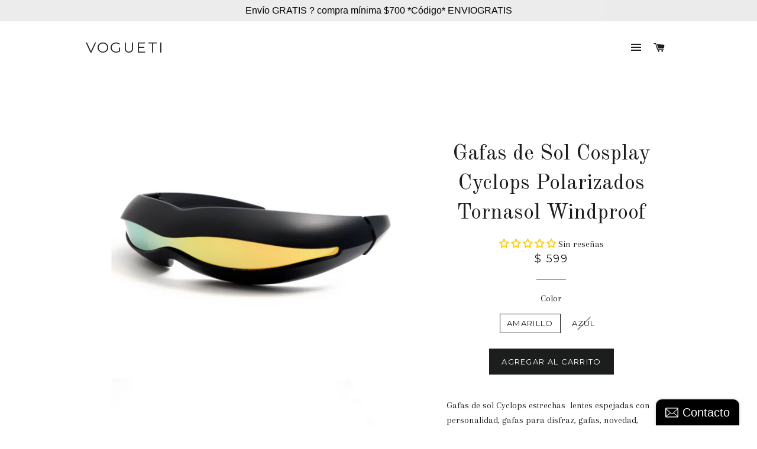

--- FILE ---
content_type: text/html; charset=utf-8
request_url: https://vogueti.mx/products/gafas-de-sol-cosplay-cyclops-polarizados-tornasol-windproof
body_size: 29215
content:
<!doctype html>
<!--[if lt IE 7]><html class="no-js lt-ie9 lt-ie8 lt-ie7" lang="en"> <![endif]-->
<!--[if IE 7]><html class="no-js lt-ie9 lt-ie8" lang="en"> <![endif]-->
<!--[if IE 8]><html class="no-js lt-ie9" lang="en"> <![endif]-->
<!--[if IE 9 ]><html class="ie9 no-js"> <![endif]-->
<!--[if (gt IE 9)|!(IE)]><!--> <html class="no-js"> <!--<![endif]-->
<head><script>GSXMLHttpRequest = XMLHttpRequest;</script>
  <meta name="p:domain_verify" content="eac2aa1ce5a656d6494f7a8bc9bdac50"/>
<meta name="google-site-verification" content="sT7lLgRL8QwH4nyPPAXrbqOPeUltHE6P9EC6AltjI0c" />
  <!-- Basic page needs ================================================== -->
  <meta charset="utf-8">
  <meta http-equiv="X-UA-Compatible" content="IE=edge,chrome=1">

  

  <!-- Title and description ================================================== -->
  <title>
  Gafas de Sol Cosplay Cyclops Polarizados Tornasol Windproof &ndash; vogueti
  </title>

  
  <meta name="description" content="Gafas de sol Cyclops estrechas  lentes espejadas con personalidad, gafas para disfraz, gafas, novedad, decoración de fiesta 100% Protección Ultra Violeta UV400 Lentes de Policarbonato Polarizado HD Polaroid Armazón de Policarbonato Forma Curva Convexa Incluye bolsa suave guarda-polvo y paño Importados">
  

  <!-- Helpers ================================================== -->
  <!-- /snippets/social-meta-tags.liquid -->


  <meta property="og:type" content="product">
  <meta property="og:title" content="Gafas de Sol Cosplay Cyclops Polarizados Tornasol Windproof">
  <meta property="og:url" content="https://vogueti.mx/products/gafas-de-sol-cosplay-cyclops-polarizados-tornasol-windproof">
  <meta property="og:description" content="Gafas de sol Cyclops estrechas  lentes espejadas con personalidad, gafas para disfraz, gafas, novedad, decoración de fiesta


100% Protección Ultra Violeta UV400
Lentes de Policarbonato Polarizado HD Polaroid
Armazón de Policarbonato
Forma Curva Convexa

Incluye bolsa suave guarda-polvo y paño
Importados">
  
    <meta property="og:image" content="http://vogueti.mx/cdn/shop/products/CYCLPS-YLW-TRNSL-Lentes-Cyclops-Polarizados-Tornasol-2_cbb0c7d5-1732-4d3d-8789-7be0f774ef95_grande.png?v=1650490573">
    <meta property="og:image:secure_url" content="https://vogueti.mx/cdn/shop/products/CYCLPS-YLW-TRNSL-Lentes-Cyclops-Polarizados-Tornasol-2_cbb0c7d5-1732-4d3d-8789-7be0f774ef95_grande.png?v=1650490573">
  
    <meta property="og:image" content="http://vogueti.mx/cdn/shop/products/CYCLPS-BLU-TRNSL-Lentes-Cyclops-Polarizados-Tornasol-2_grande.png?v=1650489856">
    <meta property="og:image:secure_url" content="https://vogueti.mx/cdn/shop/products/CYCLPS-BLU-TRNSL-Lentes-Cyclops-Polarizados-Tornasol-2_grande.png?v=1650489856">
  
    <meta property="og:image" content="http://vogueti.mx/cdn/shop/products/CYCLPS-YLW-TRNSL-Lentes-Cyclops-Polarizados-Tornasol-1_grande.png?v=1650489856">
    <meta property="og:image:secure_url" content="https://vogueti.mx/cdn/shop/products/CYCLPS-YLW-TRNSL-Lentes-Cyclops-Polarizados-Tornasol-1_grande.png?v=1650489856">
  
  <meta property="og:price:amount" content="599.00">
  <meta property="og:price:currency" content="MXN">

<meta property="og:site_name" content="vogueti">



  <meta name="twitter:card" content="summary">



  <meta name="twitter:title" content="Gafas de Sol Cosplay Cyclops Polarizados Tornasol Windproof">
  <meta name="twitter:description" content="Gafas de sol Cyclops estrechas  lentes espejadas con personalidad, gafas para disfraz, gafas, novedad, decoración de fiesta


100% Protección Ultra Violeta UV400
Lentes de Policarbonato Polarizado HD ">
  <meta name="twitter:image" content="https://vogueti.mx/cdn/shop/products/CYCLPS-YLW-TRNSL-Lentes-Cyclops-Polarizados-Tornasol-1_large.png?v=1650489856">
  <meta name="twitter:image:width" content="480">
  <meta name="twitter:image:height" content="480">


  <link rel="canonical" href="https://vogueti.mx/products/gafas-de-sol-cosplay-cyclops-polarizados-tornasol-windproof">
  <meta name="viewport" content="width=device-width,initial-scale=1,shrink-to-fit=no">
  <meta name="theme-color" content="#1c1d1d">

  <!-- CSS ================================================== -->
  <link href="//vogueti.mx/cdn/shop/t/6/assets/timber.scss.css?v=170733130094217545321697986810" rel="stylesheet" type="text/css" media="all" />
  <link href="//vogueti.mx/cdn/shop/t/6/assets/theme.scss.css?v=39393321222796211181697986810" rel="stylesheet" type="text/css" media="all" />
  
  
  
  <link href="//fonts.googleapis.com/css?family=Arapey:400" rel="stylesheet" type="text/css" media="all" />


  
    
    
    <link href="//fonts.googleapis.com/css?family=Old+Standard+TT:400" rel="stylesheet" type="text/css" media="all" />
  


  
    
    
    <link href="//fonts.googleapis.com/css?family=Montserrat:400" rel="stylesheet" type="text/css" media="all" />
  



  <!-- Header hook for plugins ================================================== -->
  <script>window.performance && window.performance.mark && window.performance.mark('shopify.content_for_header.start');</script><meta name="google-site-verification" content="sT7lLgRL8QwH4nyPPAXrbqOPeUltHE6P9EC6AltjI0c">
<meta id="shopify-digital-wallet" name="shopify-digital-wallet" content="/9615740/digital_wallets/dialog">
<meta name="shopify-checkout-api-token" content="c092aa610de54b7c3888d656ac906c4d">
<meta id="in-context-paypal-metadata" data-shop-id="9615740" data-venmo-supported="false" data-environment="production" data-locale="es_ES" data-paypal-v4="true" data-currency="MXN">
<link rel="alternate" type="application/json+oembed" href="https://vogueti.mx/products/gafas-de-sol-cosplay-cyclops-polarizados-tornasol-windproof.oembed">
<script async="async" src="/checkouts/internal/preloads.js?locale=es-MX"></script>
<script id="shopify-features" type="application/json">{"accessToken":"c092aa610de54b7c3888d656ac906c4d","betas":["rich-media-storefront-analytics"],"domain":"vogueti.mx","predictiveSearch":true,"shopId":9615740,"locale":"es"}</script>
<script>var Shopify = Shopify || {};
Shopify.shop = "vogueti.myshopify.com";
Shopify.locale = "es";
Shopify.currency = {"active":"MXN","rate":"1.0"};
Shopify.country = "MX";
Shopify.theme = {"name":"VOGUETI","id":357564422,"schema_name":null,"schema_version":null,"theme_store_id":null,"role":"main"};
Shopify.theme.handle = "null";
Shopify.theme.style = {"id":null,"handle":null};
Shopify.cdnHost = "vogueti.mx/cdn";
Shopify.routes = Shopify.routes || {};
Shopify.routes.root = "/";</script>
<script type="module">!function(o){(o.Shopify=o.Shopify||{}).modules=!0}(window);</script>
<script>!function(o){function n(){var o=[];function n(){o.push(Array.prototype.slice.apply(arguments))}return n.q=o,n}var t=o.Shopify=o.Shopify||{};t.loadFeatures=n(),t.autoloadFeatures=n()}(window);</script>
<script id="shop-js-analytics" type="application/json">{"pageType":"product"}</script>
<script defer="defer" async type="module" src="//vogueti.mx/cdn/shopifycloud/shop-js/modules/v2/client.init-shop-cart-sync_2Gr3Q33f.es.esm.js"></script>
<script defer="defer" async type="module" src="//vogueti.mx/cdn/shopifycloud/shop-js/modules/v2/chunk.common_noJfOIa7.esm.js"></script>
<script defer="defer" async type="module" src="//vogueti.mx/cdn/shopifycloud/shop-js/modules/v2/chunk.modal_Deo2FJQo.esm.js"></script>
<script type="module">
  await import("//vogueti.mx/cdn/shopifycloud/shop-js/modules/v2/client.init-shop-cart-sync_2Gr3Q33f.es.esm.js");
await import("//vogueti.mx/cdn/shopifycloud/shop-js/modules/v2/chunk.common_noJfOIa7.esm.js");
await import("//vogueti.mx/cdn/shopifycloud/shop-js/modules/v2/chunk.modal_Deo2FJQo.esm.js");

  window.Shopify.SignInWithShop?.initShopCartSync?.({"fedCMEnabled":true,"windoidEnabled":true});

</script>
<script>(function() {
  var isLoaded = false;
  function asyncLoad() {
    if (isLoaded) return;
    isLoaded = true;
    var urls = ["\/\/static.zotabox.com\/a\/a\/aaf74808583dc83b123abe7f815ef765\/widgets.js?shop=vogueti.myshopify.com","\/\/static.zotabox.com\/a\/a\/aaf74808583dc83b123abe7f815ef765\/widgets.js?shop=vogueti.myshopify.com","https:\/\/client.spinasale.com\/js\/spin-v3.js?shop=vogueti.myshopify.com","https:\/\/s3.amazonaws.com\/conektaapi\/v1.0.0\/js\/conekta_shopify.js?shop=vogueti.myshopify.com","https:\/\/chimpstatic.com\/mcjs-connected\/js\/users\/4e7d7abed592a3a335d83345c\/e4987c9dbe68f67fc72bacccb.js?shop=vogueti.myshopify.com"];
    for (var i = 0; i < urls.length; i++) {
      var s = document.createElement('script');
      s.type = 'text/javascript';
      s.async = true;
      s.src = urls[i];
      var x = document.getElementsByTagName('script')[0];
      x.parentNode.insertBefore(s, x);
    }
  };
  if(window.attachEvent) {
    window.attachEvent('onload', asyncLoad);
  } else {
    window.addEventListener('load', asyncLoad, false);
  }
})();</script>
<script id="__st">var __st={"a":9615740,"offset":-21600,"reqid":"4b45ed57-2f45-49f2-87fb-e401f4d6654c-1769309046","pageurl":"vogueti.mx\/products\/gafas-de-sol-cosplay-cyclops-polarizados-tornasol-windproof","u":"0093c61cf276","p":"product","rtyp":"product","rid":6650819379271};</script>
<script>window.ShopifyPaypalV4VisibilityTracking = true;</script>
<script id="captcha-bootstrap">!function(){'use strict';const t='contact',e='account',n='new_comment',o=[[t,t],['blogs',n],['comments',n],[t,'customer']],c=[[e,'customer_login'],[e,'guest_login'],[e,'recover_customer_password'],[e,'create_customer']],r=t=>t.map((([t,e])=>`form[action*='/${t}']:not([data-nocaptcha='true']) input[name='form_type'][value='${e}']`)).join(','),a=t=>()=>t?[...document.querySelectorAll(t)].map((t=>t.form)):[];function s(){const t=[...o],e=r(t);return a(e)}const i='password',u='form_key',d=['recaptcha-v3-token','g-recaptcha-response','h-captcha-response',i],f=()=>{try{return window.sessionStorage}catch{return}},m='__shopify_v',_=t=>t.elements[u];function p(t,e,n=!1){try{const o=window.sessionStorage,c=JSON.parse(o.getItem(e)),{data:r}=function(t){const{data:e,action:n}=t;return t[m]||n?{data:e,action:n}:{data:t,action:n}}(c);for(const[e,n]of Object.entries(r))t.elements[e]&&(t.elements[e].value=n);n&&o.removeItem(e)}catch(o){console.error('form repopulation failed',{error:o})}}const l='form_type',E='cptcha';function T(t){t.dataset[E]=!0}const w=window,h=w.document,L='Shopify',v='ce_forms',y='captcha';let A=!1;((t,e)=>{const n=(g='f06e6c50-85a8-45c8-87d0-21a2b65856fe',I='https://cdn.shopify.com/shopifycloud/storefront-forms-hcaptcha/ce_storefront_forms_captcha_hcaptcha.v1.5.2.iife.js',D={infoText:'Protegido por hCaptcha',privacyText:'Privacidad',termsText:'Términos'},(t,e,n)=>{const o=w[L][v],c=o.bindForm;if(c)return c(t,g,e,D).then(n);var r;o.q.push([[t,g,e,D],n]),r=I,A||(h.body.append(Object.assign(h.createElement('script'),{id:'captcha-provider',async:!0,src:r})),A=!0)});var g,I,D;w[L]=w[L]||{},w[L][v]=w[L][v]||{},w[L][v].q=[],w[L][y]=w[L][y]||{},w[L][y].protect=function(t,e){n(t,void 0,e),T(t)},Object.freeze(w[L][y]),function(t,e,n,w,h,L){const[v,y,A,g]=function(t,e,n){const i=e?o:[],u=t?c:[],d=[...i,...u],f=r(d),m=r(i),_=r(d.filter((([t,e])=>n.includes(e))));return[a(f),a(m),a(_),s()]}(w,h,L),I=t=>{const e=t.target;return e instanceof HTMLFormElement?e:e&&e.form},D=t=>v().includes(t);t.addEventListener('submit',(t=>{const e=I(t);if(!e)return;const n=D(e)&&!e.dataset.hcaptchaBound&&!e.dataset.recaptchaBound,o=_(e),c=g().includes(e)&&(!o||!o.value);(n||c)&&t.preventDefault(),c&&!n&&(function(t){try{if(!f())return;!function(t){const e=f();if(!e)return;const n=_(t);if(!n)return;const o=n.value;o&&e.removeItem(o)}(t);const e=Array.from(Array(32),(()=>Math.random().toString(36)[2])).join('');!function(t,e){_(t)||t.append(Object.assign(document.createElement('input'),{type:'hidden',name:u})),t.elements[u].value=e}(t,e),function(t,e){const n=f();if(!n)return;const o=[...t.querySelectorAll(`input[type='${i}']`)].map((({name:t})=>t)),c=[...d,...o],r={};for(const[a,s]of new FormData(t).entries())c.includes(a)||(r[a]=s);n.setItem(e,JSON.stringify({[m]:1,action:t.action,data:r}))}(t,e)}catch(e){console.error('failed to persist form',e)}}(e),e.submit())}));const S=(t,e)=>{t&&!t.dataset[E]&&(n(t,e.some((e=>e===t))),T(t))};for(const o of['focusin','change'])t.addEventListener(o,(t=>{const e=I(t);D(e)&&S(e,y())}));const B=e.get('form_key'),M=e.get(l),P=B&&M;t.addEventListener('DOMContentLoaded',(()=>{const t=y();if(P)for(const e of t)e.elements[l].value===M&&p(e,B);[...new Set([...A(),...v().filter((t=>'true'===t.dataset.shopifyCaptcha))])].forEach((e=>S(e,t)))}))}(h,new URLSearchParams(w.location.search),n,t,e,['guest_login'])})(!0,!0)}();</script>
<script integrity="sha256-4kQ18oKyAcykRKYeNunJcIwy7WH5gtpwJnB7kiuLZ1E=" data-source-attribution="shopify.loadfeatures" defer="defer" src="//vogueti.mx/cdn/shopifycloud/storefront/assets/storefront/load_feature-a0a9edcb.js" crossorigin="anonymous"></script>
<script data-source-attribution="shopify.dynamic_checkout.dynamic.init">var Shopify=Shopify||{};Shopify.PaymentButton=Shopify.PaymentButton||{isStorefrontPortableWallets:!0,init:function(){window.Shopify.PaymentButton.init=function(){};var t=document.createElement("script");t.src="https://vogueti.mx/cdn/shopifycloud/portable-wallets/latest/portable-wallets.es.js",t.type="module",document.head.appendChild(t)}};
</script>
<script data-source-attribution="shopify.dynamic_checkout.buyer_consent">
  function portableWalletsHideBuyerConsent(e){var t=document.getElementById("shopify-buyer-consent"),n=document.getElementById("shopify-subscription-policy-button");t&&n&&(t.classList.add("hidden"),t.setAttribute("aria-hidden","true"),n.removeEventListener("click",e))}function portableWalletsShowBuyerConsent(e){var t=document.getElementById("shopify-buyer-consent"),n=document.getElementById("shopify-subscription-policy-button");t&&n&&(t.classList.remove("hidden"),t.removeAttribute("aria-hidden"),n.addEventListener("click",e))}window.Shopify?.PaymentButton&&(window.Shopify.PaymentButton.hideBuyerConsent=portableWalletsHideBuyerConsent,window.Shopify.PaymentButton.showBuyerConsent=portableWalletsShowBuyerConsent);
</script>
<script data-source-attribution="shopify.dynamic_checkout.cart.bootstrap">document.addEventListener("DOMContentLoaded",(function(){function t(){return document.querySelector("shopify-accelerated-checkout-cart, shopify-accelerated-checkout")}if(t())Shopify.PaymentButton.init();else{new MutationObserver((function(e,n){t()&&(Shopify.PaymentButton.init(),n.disconnect())})).observe(document.body,{childList:!0,subtree:!0})}}));
</script>
<link id="shopify-accelerated-checkout-styles" rel="stylesheet" media="screen" href="https://vogueti.mx/cdn/shopifycloud/portable-wallets/latest/accelerated-checkout-backwards-compat.css" crossorigin="anonymous">
<style id="shopify-accelerated-checkout-cart">
        #shopify-buyer-consent {
  margin-top: 1em;
  display: inline-block;
  width: 100%;
}

#shopify-buyer-consent.hidden {
  display: none;
}

#shopify-subscription-policy-button {
  background: none;
  border: none;
  padding: 0;
  text-decoration: underline;
  font-size: inherit;
  cursor: pointer;
}

#shopify-subscription-policy-button::before {
  box-shadow: none;
}

      </style>

<script>window.performance && window.performance.mark && window.performance.mark('shopify.content_for_header.end');</script>
  <!-- /snippets/oldIE-js.liquid -->


<!--[if lt IE 9]>
<script src="//cdnjs.cloudflare.com/ajax/libs/html5shiv/3.7.2/html5shiv.min.js" type="text/javascript"></script>
<script src="//vogueti.mx/cdn/shop/t/6/assets/respond.min.js?v=52248677837542619231513084620" type="text/javascript"></script>
<link href="//vogueti.mx/cdn/shop/t/6/assets/respond-proxy.html" id="respond-proxy" rel="respond-proxy" />
<link href="//vogueti.mx/search?q=3afbf7e22c3fb2eb207f25398192b868" id="respond-redirect" rel="respond-redirect" />
<script src="//vogueti.mx/search?q=3afbf7e22c3fb2eb207f25398192b868" type="text/javascript"></script>
<![endif]-->


<!--[if (lte IE 9) ]><script src="//vogueti.mx/cdn/shop/t/6/assets/match-media.min.js?v=159635276924582161481513084620" type="text/javascript"></script><![endif]-->


  <script src="//ajax.googleapis.com/ajax/libs/jquery/1.11.0/jquery.min.js" type="text/javascript"></script>
  <script src="//vogueti.mx/cdn/shop/t/6/assets/modernizr.min.js?v=21391054748206432451513084620" type="text/javascript"></script>

  
  

<!-- GSSTART Infinite Scroll code start. Do not change -->  <script type="text/javascript" src="https://gravity-apps.com/shopify/js/shopify/infinitescroll4730.js?v=xyz4d7f48ece3f644b0fc6169a1f07d5986"></script>  <!-- nfinite Scroll code end. Do not change GSEND -->
<!-- BEGIN app block: shopify://apps/judge-me-reviews/blocks/judgeme_core/61ccd3b1-a9f2-4160-9fe9-4fec8413e5d8 --><!-- Start of Judge.me Core -->






<link rel="dns-prefetch" href="https://cdnwidget.judge.me">
<link rel="dns-prefetch" href="https://cdn.judge.me">
<link rel="dns-prefetch" href="https://cdn1.judge.me">
<link rel="dns-prefetch" href="https://api.judge.me">

<script data-cfasync='false' class='jdgm-settings-script'>window.jdgmSettings={"pagination":5,"disable_web_reviews":false,"badge_no_review_text":"Sin reseñas","badge_n_reviews_text":"{{ n }} reseña/reseñas","badge_star_color":"#FBCD0A","hide_badge_preview_if_no_reviews":false,"badge_hide_text":false,"enforce_center_preview_badge":false,"widget_title":"Reseñas de Clientes","widget_open_form_text":"Escribir una reseña","widget_close_form_text":"Cancelar reseña","widget_refresh_page_text":"Actualizar página","widget_summary_text":"Basado en {{ number_of_reviews }} reseña/reseñas","widget_no_review_text":"Sé el primero en escribir una reseña","widget_name_field_text":"Nombre","widget_verified_name_field_text":"Nombre Verificado (público)","widget_name_placeholder_text":"Nombre","widget_required_field_error_text":"Este campo es obligatorio.","widget_email_field_text":"Dirección de correo electrónico","widget_verified_email_field_text":"Correo electrónico Verificado (privado, no se puede editar)","widget_email_placeholder_text":"Tu dirección de correo electrónico","widget_email_field_error_text":"Por favor, ingresa una dirección de correo electrónico válida.","widget_rating_field_text":"Calificación","widget_review_title_field_text":"Título de la Reseña","widget_review_title_placeholder_text":"Da un título a tu reseña","widget_review_body_field_text":"Contenido de la reseña","widget_review_body_placeholder_text":"Empieza a escribir aquí...","widget_pictures_field_text":"Imagen/Video (opcional)","widget_submit_review_text":"Enviar Reseña","widget_submit_verified_review_text":"Enviar Reseña Verificada","widget_submit_success_msg_with_auto_publish":"¡Gracias! Por favor, actualiza la página en unos momentos para ver tu reseña. Puedes eliminar o editar tu reseña iniciando sesión en \u003ca href='https://judge.me/login' target='_blank' rel='nofollow noopener'\u003eJudge.me\u003c/a\u003e","widget_submit_success_msg_no_auto_publish":"¡Gracias! Tu reseña se publicará tan pronto como sea aprobada por el administrador de la tienda. Puedes eliminar o editar tu reseña iniciando sesión en \u003ca href='https://judge.me/login' target='_blank' rel='nofollow noopener'\u003eJudge.me\u003c/a\u003e","widget_show_default_reviews_out_of_total_text":"Mostrando {{ n_reviews_shown }} de {{ n_reviews }} reseñas.","widget_show_all_link_text":"Mostrar todas","widget_show_less_link_text":"Mostrar menos","widget_author_said_text":"{{ reviewer_name }} dijo:","widget_days_text":"hace {{ n }} día/días","widget_weeks_text":"hace {{ n }} semana/semanas","widget_months_text":"hace {{ n }} mes/meses","widget_years_text":"hace {{ n }} año/años","widget_yesterday_text":"Ayer","widget_today_text":"Hoy","widget_replied_text":"\u003e\u003e {{ shop_name }} respondió:","widget_read_more_text":"Leer más","widget_reviewer_name_as_initial":"","widget_rating_filter_color":"#fbcd0a","widget_rating_filter_see_all_text":"Ver todas las reseñas","widget_sorting_most_recent_text":"Más Recientes","widget_sorting_highest_rating_text":"Mayor Calificación","widget_sorting_lowest_rating_text":"Menor Calificación","widget_sorting_with_pictures_text":"Solo Imágenes","widget_sorting_most_helpful_text":"Más Útiles","widget_open_question_form_text":"Hacer una pregunta","widget_reviews_subtab_text":"Reseñas","widget_questions_subtab_text":"Preguntas","widget_question_label_text":"Pregunta","widget_answer_label_text":"Respuesta","widget_question_placeholder_text":"Escribe tu pregunta aquí","widget_submit_question_text":"Enviar Pregunta","widget_question_submit_success_text":"¡Gracias por tu pregunta! Te notificaremos una vez que sea respondida.","widget_star_color":"#FBCD0A","verified_badge_text":"Verificado","verified_badge_bg_color":"","verified_badge_text_color":"","verified_badge_placement":"left-of-reviewer-name","widget_review_max_height":"","widget_hide_border":false,"widget_social_share":false,"widget_thumb":false,"widget_review_location_show":false,"widget_location_format":"","all_reviews_include_out_of_store_products":true,"all_reviews_out_of_store_text":"(fuera de la tienda)","all_reviews_pagination":100,"all_reviews_product_name_prefix_text":"sobre","enable_review_pictures":true,"enable_question_anwser":false,"widget_theme":"default","review_date_format":"dd/mm/yyyy","default_sort_method":"most-recent","widget_product_reviews_subtab_text":"Reseñas de Productos","widget_shop_reviews_subtab_text":"Reseñas de la Tienda","widget_other_products_reviews_text":"Reseñas para otros productos","widget_store_reviews_subtab_text":"Reseñas de la tienda","widget_no_store_reviews_text":"Esta tienda no ha recibido ninguna reseña todavía","widget_web_restriction_product_reviews_text":"Este producto no ha recibido ninguna reseña todavía","widget_no_items_text":"No se encontraron elementos","widget_show_more_text":"Mostrar más","widget_write_a_store_review_text":"Escribir una Reseña de la Tienda","widget_other_languages_heading":"Reseñas en Otros Idiomas","widget_translate_review_text":"Traducir reseña a {{ language }}","widget_translating_review_text":"Traduciendo...","widget_show_original_translation_text":"Mostrar original ({{ language }})","widget_translate_review_failed_text":"No se pudo traducir la reseña.","widget_translate_review_retry_text":"Reintentar","widget_translate_review_try_again_later_text":"Intentar más tarde","show_product_url_for_grouped_product":false,"widget_sorting_pictures_first_text":"Imágenes Primero","show_pictures_on_all_rev_page_mobile":false,"show_pictures_on_all_rev_page_desktop":false,"floating_tab_hide_mobile_install_preference":false,"floating_tab_button_name":"★ Reseñas","floating_tab_title":"Deja que los clientes hablen por nosotros","floating_tab_button_color":"","floating_tab_button_background_color":"","floating_tab_url":"","floating_tab_url_enabled":false,"floating_tab_tab_style":"text","all_reviews_text_badge_text":"Los clientes nos califican {{ shop.metafields.judgeme.all_reviews_rating | round: 1 }}/5 basado en {{ shop.metafields.judgeme.all_reviews_count }} reseñas.","all_reviews_text_badge_text_branded_style":"{{ shop.metafields.judgeme.all_reviews_rating | round: 1 }} de 5 estrellas basado en {{ shop.metafields.judgeme.all_reviews_count }} reseñas","is_all_reviews_text_badge_a_link":false,"show_stars_for_all_reviews_text_badge":false,"all_reviews_text_badge_url":"","all_reviews_text_style":"branded","all_reviews_text_color_style":"judgeme_brand_color","all_reviews_text_color":"#108474","all_reviews_text_show_jm_brand":true,"featured_carousel_show_header":true,"featured_carousel_title":"Deja que los clientes hablen por nosotros","testimonials_carousel_title":"Los clientes nos dicen","videos_carousel_title":"Historias de clientes reales","cards_carousel_title":"Los clientes nos dicen","featured_carousel_count_text":"de {{ n }} reseñas","featured_carousel_add_link_to_all_reviews_page":false,"featured_carousel_url":"","featured_carousel_show_images":true,"featured_carousel_autoslide_interval":5,"featured_carousel_arrows_on_the_sides":false,"featured_carousel_height":250,"featured_carousel_width":80,"featured_carousel_image_size":0,"featured_carousel_image_height":250,"featured_carousel_arrow_color":"#eeeeee","verified_count_badge_style":"branded","verified_count_badge_orientation":"horizontal","verified_count_badge_color_style":"judgeme_brand_color","verified_count_badge_color":"#108474","is_verified_count_badge_a_link":false,"verified_count_badge_url":"","verified_count_badge_show_jm_brand":true,"widget_rating_preset_default":5,"widget_first_sub_tab":"product-reviews","widget_show_histogram":true,"widget_histogram_use_custom_color":false,"widget_pagination_use_custom_color":false,"widget_star_use_custom_color":false,"widget_verified_badge_use_custom_color":false,"widget_write_review_use_custom_color":false,"picture_reminder_submit_button":"Upload Pictures","enable_review_videos":false,"mute_video_by_default":false,"widget_sorting_videos_first_text":"Videos Primero","widget_review_pending_text":"Pendiente","featured_carousel_items_for_large_screen":3,"social_share_options_order":"Facebook,Twitter","remove_microdata_snippet":false,"disable_json_ld":false,"enable_json_ld_products":false,"preview_badge_show_question_text":false,"preview_badge_no_question_text":"Sin preguntas","preview_badge_n_question_text":"{{ number_of_questions }} pregunta/preguntas","qa_badge_show_icon":false,"qa_badge_position":"same-row","remove_judgeme_branding":false,"widget_add_search_bar":false,"widget_search_bar_placeholder":"Buscar","widget_sorting_verified_only_text":"Solo verificadas","featured_carousel_theme":"default","featured_carousel_show_rating":true,"featured_carousel_show_title":true,"featured_carousel_show_body":true,"featured_carousel_show_date":false,"featured_carousel_show_reviewer":true,"featured_carousel_show_product":false,"featured_carousel_header_background_color":"#108474","featured_carousel_header_text_color":"#ffffff","featured_carousel_name_product_separator":"reviewed","featured_carousel_full_star_background":"#108474","featured_carousel_empty_star_background":"#dadada","featured_carousel_vertical_theme_background":"#f9fafb","featured_carousel_verified_badge_enable":true,"featured_carousel_verified_badge_color":"#108474","featured_carousel_border_style":"round","featured_carousel_review_line_length_limit":3,"featured_carousel_more_reviews_button_text":"Leer más reseñas","featured_carousel_view_product_button_text":"Ver producto","all_reviews_page_load_reviews_on":"scroll","all_reviews_page_load_more_text":"Cargar Más Reseñas","disable_fb_tab_reviews":false,"enable_ajax_cdn_cache":false,"widget_advanced_speed_features":5,"widget_public_name_text":"mostrado públicamente como","default_reviewer_name":"John Smith","default_reviewer_name_has_non_latin":true,"widget_reviewer_anonymous":"Anónimo","medals_widget_title":"Medallas de Reseñas Judge.me","medals_widget_background_color":"#f9fafb","medals_widget_position":"footer_all_pages","medals_widget_border_color":"#f9fafb","medals_widget_verified_text_position":"left","medals_widget_use_monochromatic_version":false,"medals_widget_elements_color":"#108474","show_reviewer_avatar":true,"widget_invalid_yt_video_url_error_text":"No es una URL de video de YouTube","widget_max_length_field_error_text":"Por favor, ingresa no más de {0} caracteres.","widget_show_country_flag":false,"widget_show_collected_via_shop_app":true,"widget_verified_by_shop_badge_style":"light","widget_verified_by_shop_text":"Verificado por la Tienda","widget_show_photo_gallery":false,"widget_load_with_code_splitting":true,"widget_ugc_install_preference":false,"widget_ugc_title":"Hecho por nosotros, Compartido por ti","widget_ugc_subtitle":"Etiquétanos para ver tu imagen destacada en nuestra página","widget_ugc_arrows_color":"#ffffff","widget_ugc_primary_button_text":"Comprar Ahora","widget_ugc_primary_button_background_color":"#108474","widget_ugc_primary_button_text_color":"#ffffff","widget_ugc_primary_button_border_width":"0","widget_ugc_primary_button_border_style":"none","widget_ugc_primary_button_border_color":"#108474","widget_ugc_primary_button_border_radius":"25","widget_ugc_secondary_button_text":"Cargar Más","widget_ugc_secondary_button_background_color":"#ffffff","widget_ugc_secondary_button_text_color":"#108474","widget_ugc_secondary_button_border_width":"2","widget_ugc_secondary_button_border_style":"solid","widget_ugc_secondary_button_border_color":"#108474","widget_ugc_secondary_button_border_radius":"25","widget_ugc_reviews_button_text":"Ver Reseñas","widget_ugc_reviews_button_background_color":"#ffffff","widget_ugc_reviews_button_text_color":"#108474","widget_ugc_reviews_button_border_width":"2","widget_ugc_reviews_button_border_style":"solid","widget_ugc_reviews_button_border_color":"#108474","widget_ugc_reviews_button_border_radius":"25","widget_ugc_reviews_button_link_to":"judgeme-reviews-page","widget_ugc_show_post_date":true,"widget_ugc_max_width":"800","widget_rating_metafield_value_type":true,"widget_primary_color":"#000000","widget_enable_secondary_color":false,"widget_secondary_color":"#edf5f5","widget_summary_average_rating_text":"{{ average_rating }} de 5","widget_media_grid_title":"Fotos y videos de clientes","widget_media_grid_see_more_text":"Ver más","widget_round_style":false,"widget_show_product_medals":true,"widget_verified_by_judgeme_text":"Verificado por Judge.me","widget_show_store_medals":true,"widget_verified_by_judgeme_text_in_store_medals":"Verificado por Judge.me","widget_media_field_exceed_quantity_message":"Lo sentimos, solo podemos aceptar {{ max_media }} para una reseña.","widget_media_field_exceed_limit_message":"{{ file_name }} es demasiado grande, por favor selecciona un {{ media_type }} menor a {{ size_limit }}MB.","widget_review_submitted_text":"¡Reseña Enviada!","widget_question_submitted_text":"¡Pregunta Enviada!","widget_close_form_text_question":"Cancelar","widget_write_your_answer_here_text":"Escribe tu respuesta aquí","widget_enabled_branded_link":true,"widget_show_collected_by_judgeme":true,"widget_reviewer_name_color":"","widget_write_review_text_color":"","widget_write_review_bg_color":"","widget_collected_by_judgeme_text":"recopilado por Judge.me","widget_pagination_type":"standard","widget_load_more_text":"Cargar Más","widget_load_more_color":"#108474","widget_full_review_text":"Reseña Completa","widget_read_more_reviews_text":"Leer Más Reseñas","widget_read_questions_text":"Leer Preguntas","widget_questions_and_answers_text":"Preguntas y Respuestas","widget_verified_by_text":"Verificado por","widget_verified_text":"Verificado","widget_number_of_reviews_text":"{{ number_of_reviews }} reseñas","widget_back_button_text":"Atrás","widget_next_button_text":"Siguiente","widget_custom_forms_filter_button":"Filtros","custom_forms_style":"horizontal","widget_show_review_information":false,"how_reviews_are_collected":"¿Cómo se recopilan las reseñas?","widget_show_review_keywords":false,"widget_gdpr_statement":"Cómo usamos tus datos: Solo te contactaremos sobre la reseña que dejaste, y solo si es necesario. Al enviar tu reseña, aceptas los \u003ca href='https://judge.me/terms' target='_blank' rel='nofollow noopener'\u003etérminos\u003c/a\u003e, \u003ca href='https://judge.me/privacy' target='_blank' rel='nofollow noopener'\u003eprivacidad\u003c/a\u003e y \u003ca href='https://judge.me/content-policy' target='_blank' rel='nofollow noopener'\u003epolíticas de contenido\u003c/a\u003e de Judge.me.","widget_multilingual_sorting_enabled":false,"widget_translate_review_content_enabled":false,"widget_translate_review_content_method":"manual","popup_widget_review_selection":"automatically_with_pictures","popup_widget_round_border_style":true,"popup_widget_show_title":true,"popup_widget_show_body":true,"popup_widget_show_reviewer":false,"popup_widget_show_product":true,"popup_widget_show_pictures":true,"popup_widget_use_review_picture":true,"popup_widget_show_on_home_page":true,"popup_widget_show_on_product_page":true,"popup_widget_show_on_collection_page":true,"popup_widget_show_on_cart_page":true,"popup_widget_position":"bottom_left","popup_widget_first_review_delay":5,"popup_widget_duration":5,"popup_widget_interval":5,"popup_widget_review_count":5,"popup_widget_hide_on_mobile":true,"review_snippet_widget_round_border_style":true,"review_snippet_widget_card_color":"#FFFFFF","review_snippet_widget_slider_arrows_background_color":"#FFFFFF","review_snippet_widget_slider_arrows_color":"#000000","review_snippet_widget_star_color":"#108474","show_product_variant":false,"all_reviews_product_variant_label_text":"Variante: ","widget_show_verified_branding":true,"widget_ai_summary_title":"Los clientes dicen","widget_ai_summary_disclaimer":"Resumen de reseñas impulsado por IA basado en reseñas recientes de clientes","widget_show_ai_summary":false,"widget_show_ai_summary_bg":false,"widget_show_review_title_input":true,"redirect_reviewers_invited_via_email":"external_form","request_store_review_after_product_review":false,"request_review_other_products_in_order":false,"review_form_color_scheme":"default","review_form_corner_style":"square","review_form_star_color":{},"review_form_text_color":"#333333","review_form_background_color":"#ffffff","review_form_field_background_color":"#fafafa","review_form_button_color":{},"review_form_button_text_color":"#ffffff","review_form_modal_overlay_color":"#000000","review_content_screen_title_text":"¿Cómo calificarías este producto?","review_content_introduction_text":"Nos encantaría que compartieras un poco sobre tu experiencia.","store_review_form_title_text":"¿Cómo calificarías esta tienda?","store_review_form_introduction_text":"Nos encantaría que compartieras un poco sobre tu experiencia.","show_review_guidance_text":true,"one_star_review_guidance_text":"Pobre","five_star_review_guidance_text":"Excelente","customer_information_screen_title_text":"Sobre ti","customer_information_introduction_text":"Por favor, cuéntanos más sobre ti.","custom_questions_screen_title_text":"Tu experiencia en más detalle","custom_questions_introduction_text":"Aquí hay algunas preguntas para ayudarnos a entender más sobre tu experiencia.","review_submitted_screen_title_text":"¡Gracias por tu reseña!","review_submitted_screen_thank_you_text":"La estamos procesando y aparecerá en la tienda pronto.","review_submitted_screen_email_verification_text":"Por favor, confirma tu correo electrónico haciendo clic en el enlace que acabamos de enviarte. Esto nos ayuda a mantener las reseñas auténticas.","review_submitted_request_store_review_text":"¿Te gustaría compartir tu experiencia de compra con nosotros?","review_submitted_review_other_products_text":"¿Te gustaría reseñar estos productos?","store_review_screen_title_text":"¿Te gustaría compartir tu experiencia de compra con nosotros?","store_review_introduction_text":"Valoramos tu opinión y la utilizamos para mejorar. Por favor, comparte cualquier pensamiento o sugerencia que tengas.","reviewer_media_screen_title_picture_text":"Compartir una foto","reviewer_media_introduction_picture_text":"Sube una foto para apoyar tu reseña.","reviewer_media_screen_title_video_text":"Compartir un video","reviewer_media_introduction_video_text":"Sube un video para apoyar tu reseña.","reviewer_media_screen_title_picture_or_video_text":"Compartir una foto o video","reviewer_media_introduction_picture_or_video_text":"Sube una foto o video para apoyar tu reseña.","reviewer_media_youtube_url_text":"Pega tu URL de Youtube aquí","advanced_settings_next_step_button_text":"Siguiente","advanced_settings_close_review_button_text":"Cerrar","modal_write_review_flow":false,"write_review_flow_required_text":"Obligatorio","write_review_flow_privacy_message_text":"Respetamos tu privacidad.","write_review_flow_anonymous_text":"Reseña como anónimo","write_review_flow_visibility_text":"No será visible para otros clientes.","write_review_flow_multiple_selection_help_text":"Selecciona tantos como quieras","write_review_flow_single_selection_help_text":"Selecciona una opción","write_review_flow_required_field_error_text":"Este campo es obligatorio","write_review_flow_invalid_email_error_text":"Por favor ingresa una dirección de correo válida","write_review_flow_max_length_error_text":"Máx. {{ max_length }} caracteres.","write_review_flow_media_upload_text":"\u003cb\u003eHaz clic para subir\u003c/b\u003e o arrastrar y soltar","write_review_flow_gdpr_statement":"Solo te contactaremos sobre tu reseña si es necesario. Al enviar tu reseña, aceptas nuestros \u003ca href='https://judge.me/terms' target='_blank' rel='nofollow noopener'\u003etérminos y condiciones\u003c/a\u003e y \u003ca href='https://judge.me/privacy' target='_blank' rel='nofollow noopener'\u003epolítica de privacidad\u003c/a\u003e.","rating_only_reviews_enabled":false,"show_negative_reviews_help_screen":false,"new_review_flow_help_screen_rating_threshold":3,"negative_review_resolution_screen_title_text":"Cuéntanos más","negative_review_resolution_text":"Tu experiencia es importante para nosotros. Si hubo problemas con tu compra, estamos aquí para ayudar. No dudes en contactarnos, nos encantaría la oportunidad de arreglar las cosas.","negative_review_resolution_button_text":"Contáctanos","negative_review_resolution_proceed_with_review_text":"Deja una reseña","negative_review_resolution_subject":"Problema con la compra de {{ shop_name }}.{{ order_name }}","preview_badge_collection_page_install_status":false,"widget_review_custom_css":"","preview_badge_custom_css":"","preview_badge_stars_count":"5-stars","featured_carousel_custom_css":"","floating_tab_custom_css":"","all_reviews_widget_custom_css":"","medals_widget_custom_css":"","verified_badge_custom_css":"","all_reviews_text_custom_css":"","transparency_badges_collected_via_store_invite":false,"transparency_badges_from_another_provider":false,"transparency_badges_collected_from_store_visitor":false,"transparency_badges_collected_by_verified_review_provider":false,"transparency_badges_earned_reward":false,"transparency_badges_collected_via_store_invite_text":"Reseña recopilada a través de una invitación al negocio","transparency_badges_from_another_provider_text":"Reseña recopilada de otro proveedor","transparency_badges_collected_from_store_visitor_text":"Reseña recopilada de un visitante del negocio","transparency_badges_written_in_google_text":"Reseña escrita en Google","transparency_badges_written_in_etsy_text":"Reseña escrita en Etsy","transparency_badges_written_in_shop_app_text":"Reseña escrita en Shop App","transparency_badges_earned_reward_text":"Reseña ganó una recompensa para una futura compra","product_review_widget_per_page":10,"widget_store_review_label_text":"Reseña de la tienda","checkout_comment_extension_title_on_product_page":"Customer Comments","checkout_comment_extension_num_latest_comment_show":5,"checkout_comment_extension_format":"name_and_timestamp","checkout_comment_customer_name":"last_initial","checkout_comment_comment_notification":true,"preview_badge_collection_page_install_preference":false,"preview_badge_home_page_install_preference":false,"preview_badge_product_page_install_preference":false,"review_widget_install_preference":"","review_carousel_install_preference":false,"floating_reviews_tab_install_preference":"none","verified_reviews_count_badge_install_preference":false,"all_reviews_text_install_preference":false,"review_widget_best_location":false,"judgeme_medals_install_preference":false,"review_widget_revamp_enabled":false,"review_widget_qna_enabled":false,"review_widget_header_theme":"minimal","review_widget_widget_title_enabled":true,"review_widget_header_text_size":"medium","review_widget_header_text_weight":"regular","review_widget_average_rating_style":"compact","review_widget_bar_chart_enabled":true,"review_widget_bar_chart_type":"numbers","review_widget_bar_chart_style":"standard","review_widget_expanded_media_gallery_enabled":false,"review_widget_reviews_section_theme":"standard","review_widget_image_style":"thumbnails","review_widget_review_image_ratio":"square","review_widget_stars_size":"medium","review_widget_verified_badge":"standard_text","review_widget_review_title_text_size":"medium","review_widget_review_text_size":"medium","review_widget_review_text_length":"medium","review_widget_number_of_columns_desktop":3,"review_widget_carousel_transition_speed":5,"review_widget_custom_questions_answers_display":"always","review_widget_button_text_color":"#FFFFFF","review_widget_text_color":"#000000","review_widget_lighter_text_color":"#7B7B7B","review_widget_corner_styling":"soft","review_widget_review_word_singular":"reseña","review_widget_review_word_plural":"reseñas","review_widget_voting_label":"¿Útil?","review_widget_shop_reply_label":"Respuesta de {{ shop_name }}:","review_widget_filters_title":"Filtros","qna_widget_question_word_singular":"Pregunta","qna_widget_question_word_plural":"Preguntas","qna_widget_answer_reply_label":"Respuesta de {{ answerer_name }}:","qna_content_screen_title_text":"Preguntar sobre este producto","qna_widget_question_required_field_error_text":"Por favor, ingrese su pregunta.","qna_widget_flow_gdpr_statement":"Solo te contactaremos sobre tu pregunta si es necesario. Al enviar tu pregunta, aceptas nuestros \u003ca href='https://judge.me/terms' target='_blank' rel='nofollow noopener'\u003etérminos y condiciones\u003c/a\u003e y \u003ca href='https://judge.me/privacy' target='_blank' rel='nofollow noopener'\u003epolítica de privacidad\u003c/a\u003e.","qna_widget_question_submitted_text":"¡Gracias por tu pregunta!","qna_widget_close_form_text_question":"Cerrar","qna_widget_question_submit_success_text":"Te informaremos por correo electrónico cuando te respondamos tu pregunta.","all_reviews_widget_v2025_enabled":false,"all_reviews_widget_v2025_header_theme":"default","all_reviews_widget_v2025_widget_title_enabled":true,"all_reviews_widget_v2025_header_text_size":"medium","all_reviews_widget_v2025_header_text_weight":"regular","all_reviews_widget_v2025_average_rating_style":"compact","all_reviews_widget_v2025_bar_chart_enabled":true,"all_reviews_widget_v2025_bar_chart_type":"numbers","all_reviews_widget_v2025_bar_chart_style":"standard","all_reviews_widget_v2025_expanded_media_gallery_enabled":false,"all_reviews_widget_v2025_show_store_medals":true,"all_reviews_widget_v2025_show_photo_gallery":true,"all_reviews_widget_v2025_show_review_keywords":false,"all_reviews_widget_v2025_show_ai_summary":false,"all_reviews_widget_v2025_show_ai_summary_bg":false,"all_reviews_widget_v2025_add_search_bar":false,"all_reviews_widget_v2025_default_sort_method":"most-recent","all_reviews_widget_v2025_reviews_per_page":10,"all_reviews_widget_v2025_reviews_section_theme":"default","all_reviews_widget_v2025_image_style":"thumbnails","all_reviews_widget_v2025_review_image_ratio":"square","all_reviews_widget_v2025_stars_size":"medium","all_reviews_widget_v2025_verified_badge":"bold_badge","all_reviews_widget_v2025_review_title_text_size":"medium","all_reviews_widget_v2025_review_text_size":"medium","all_reviews_widget_v2025_review_text_length":"medium","all_reviews_widget_v2025_number_of_columns_desktop":3,"all_reviews_widget_v2025_carousel_transition_speed":5,"all_reviews_widget_v2025_custom_questions_answers_display":"always","all_reviews_widget_v2025_show_product_variant":false,"all_reviews_widget_v2025_show_reviewer_avatar":true,"all_reviews_widget_v2025_reviewer_name_as_initial":"","all_reviews_widget_v2025_review_location_show":false,"all_reviews_widget_v2025_location_format":"","all_reviews_widget_v2025_show_country_flag":false,"all_reviews_widget_v2025_verified_by_shop_badge_style":"light","all_reviews_widget_v2025_social_share":false,"all_reviews_widget_v2025_social_share_options_order":"Facebook,Twitter,LinkedIn,Pinterest","all_reviews_widget_v2025_pagination_type":"standard","all_reviews_widget_v2025_button_text_color":"#FFFFFF","all_reviews_widget_v2025_text_color":"#000000","all_reviews_widget_v2025_lighter_text_color":"#7B7B7B","all_reviews_widget_v2025_corner_styling":"soft","all_reviews_widget_v2025_title":"Reseñas de clientes","all_reviews_widget_v2025_ai_summary_title":"Los clientes dicen sobre esta tienda","all_reviews_widget_v2025_no_review_text":"Sé el primero en escribir una reseña","platform":"shopify","branding_url":"https://app.judge.me/reviews/stores/vogueti.mx","branding_text":"Desarrollado por Judge.me","locale":"en","reply_name":"vogueti","widget_version":"3.0","footer":true,"autopublish":false,"review_dates":true,"enable_custom_form":false,"shop_use_review_site":true,"shop_locale":"es","enable_multi_locales_translations":false,"show_review_title_input":true,"review_verification_email_status":"always","can_be_branded":true,"reply_name_text":"vogueti"};</script> <style class='jdgm-settings-style'>﻿.jdgm-xx{left:0}:root{--jdgm-primary-color: #000;--jdgm-secondary-color: rgba(0,0,0,0.1);--jdgm-star-color: #FBCD0A;--jdgm-write-review-text-color: white;--jdgm-write-review-bg-color: #000000;--jdgm-paginate-color: #000;--jdgm-border-radius: 0;--jdgm-reviewer-name-color: #000000}.jdgm-histogram__bar-content{background-color:#000}.jdgm-rev[data-verified-buyer=true] .jdgm-rev__icon.jdgm-rev__icon:after,.jdgm-rev__buyer-badge.jdgm-rev__buyer-badge{color:white;background-color:#000}.jdgm-review-widget--small .jdgm-gallery.jdgm-gallery .jdgm-gallery__thumbnail-link:nth-child(8) .jdgm-gallery__thumbnail-wrapper.jdgm-gallery__thumbnail-wrapper:before{content:"Ver más"}@media only screen and (min-width: 768px){.jdgm-gallery.jdgm-gallery .jdgm-gallery__thumbnail-link:nth-child(8) .jdgm-gallery__thumbnail-wrapper.jdgm-gallery__thumbnail-wrapper:before{content:"Ver más"}}.jdgm-preview-badge .jdgm-star.jdgm-star{color:#FBCD0A}.jdgm-author-all-initials{display:none !important}.jdgm-author-last-initial{display:none !important}.jdgm-rev-widg__title{visibility:hidden}.jdgm-rev-widg__summary-text{visibility:hidden}.jdgm-prev-badge__text{visibility:hidden}.jdgm-rev__prod-link-prefix:before{content:'sobre'}.jdgm-rev__variant-label:before{content:'Variante: '}.jdgm-rev__out-of-store-text:before{content:'(fuera de la tienda)'}@media only screen and (min-width: 768px){.jdgm-rev__pics .jdgm-rev_all-rev-page-picture-separator,.jdgm-rev__pics .jdgm-rev__product-picture{display:none}}@media only screen and (max-width: 768px){.jdgm-rev__pics .jdgm-rev_all-rev-page-picture-separator,.jdgm-rev__pics .jdgm-rev__product-picture{display:none}}.jdgm-preview-badge[data-template="product"]{display:none !important}.jdgm-preview-badge[data-template="collection"]{display:none !important}.jdgm-preview-badge[data-template="index"]{display:none !important}.jdgm-review-widget[data-from-snippet="true"]{display:none !important}.jdgm-verified-count-badget[data-from-snippet="true"]{display:none !important}.jdgm-carousel-wrapper[data-from-snippet="true"]{display:none !important}.jdgm-all-reviews-text[data-from-snippet="true"]{display:none !important}.jdgm-medals-section[data-from-snippet="true"]{display:none !important}.jdgm-ugc-media-wrapper[data-from-snippet="true"]{display:none !important}.jdgm-rev__transparency-badge[data-badge-type="review_collected_via_store_invitation"]{display:none !important}.jdgm-rev__transparency-badge[data-badge-type="review_collected_from_another_provider"]{display:none !important}.jdgm-rev__transparency-badge[data-badge-type="review_collected_from_store_visitor"]{display:none !important}.jdgm-rev__transparency-badge[data-badge-type="review_written_in_etsy"]{display:none !important}.jdgm-rev__transparency-badge[data-badge-type="review_written_in_google_business"]{display:none !important}.jdgm-rev__transparency-badge[data-badge-type="review_written_in_shop_app"]{display:none !important}.jdgm-rev__transparency-badge[data-badge-type="review_earned_for_future_purchase"]{display:none !important}.jdgm-review-snippet-widget .jdgm-rev-snippet-widget__cards-container .jdgm-rev-snippet-card{border-radius:8px;background:#fff}.jdgm-review-snippet-widget .jdgm-rev-snippet-widget__cards-container .jdgm-rev-snippet-card__rev-rating .jdgm-star{color:#108474}.jdgm-review-snippet-widget .jdgm-rev-snippet-widget__prev-btn,.jdgm-review-snippet-widget .jdgm-rev-snippet-widget__next-btn{border-radius:50%;background:#fff}.jdgm-review-snippet-widget .jdgm-rev-snippet-widget__prev-btn>svg,.jdgm-review-snippet-widget .jdgm-rev-snippet-widget__next-btn>svg{fill:#000}.jdgm-full-rev-modal.rev-snippet-widget .jm-mfp-container .jm-mfp-content,.jdgm-full-rev-modal.rev-snippet-widget .jm-mfp-container .jdgm-full-rev__icon,.jdgm-full-rev-modal.rev-snippet-widget .jm-mfp-container .jdgm-full-rev__pic-img,.jdgm-full-rev-modal.rev-snippet-widget .jm-mfp-container .jdgm-full-rev__reply{border-radius:8px}.jdgm-full-rev-modal.rev-snippet-widget .jm-mfp-container .jdgm-full-rev[data-verified-buyer="true"] .jdgm-full-rev__icon::after{border-radius:8px}.jdgm-full-rev-modal.rev-snippet-widget .jm-mfp-container .jdgm-full-rev .jdgm-rev__buyer-badge{border-radius:calc( 8px / 2 )}.jdgm-full-rev-modal.rev-snippet-widget .jm-mfp-container .jdgm-full-rev .jdgm-full-rev__replier::before{content:'vogueti'}.jdgm-full-rev-modal.rev-snippet-widget .jm-mfp-container .jdgm-full-rev .jdgm-full-rev__product-button{border-radius:calc( 8px * 6 )}
</style> <style class='jdgm-settings-style'></style>

  
  
  
  <style class='jdgm-miracle-styles'>
  @-webkit-keyframes jdgm-spin{0%{-webkit-transform:rotate(0deg);-ms-transform:rotate(0deg);transform:rotate(0deg)}100%{-webkit-transform:rotate(359deg);-ms-transform:rotate(359deg);transform:rotate(359deg)}}@keyframes jdgm-spin{0%{-webkit-transform:rotate(0deg);-ms-transform:rotate(0deg);transform:rotate(0deg)}100%{-webkit-transform:rotate(359deg);-ms-transform:rotate(359deg);transform:rotate(359deg)}}@font-face{font-family:'JudgemeStar';src:url("[data-uri]") format("woff");font-weight:normal;font-style:normal}.jdgm-star{font-family:'JudgemeStar';display:inline !important;text-decoration:none !important;padding:0 4px 0 0 !important;margin:0 !important;font-weight:bold;opacity:1;-webkit-font-smoothing:antialiased;-moz-osx-font-smoothing:grayscale}.jdgm-star:hover{opacity:1}.jdgm-star:last-of-type{padding:0 !important}.jdgm-star.jdgm--on:before{content:"\e000"}.jdgm-star.jdgm--off:before{content:"\e001"}.jdgm-star.jdgm--half:before{content:"\e002"}.jdgm-widget *{margin:0;line-height:1.4;-webkit-box-sizing:border-box;-moz-box-sizing:border-box;box-sizing:border-box;-webkit-overflow-scrolling:touch}.jdgm-hidden{display:none !important;visibility:hidden !important}.jdgm-temp-hidden{display:none}.jdgm-spinner{width:40px;height:40px;margin:auto;border-radius:50%;border-top:2px solid #eee;border-right:2px solid #eee;border-bottom:2px solid #eee;border-left:2px solid #ccc;-webkit-animation:jdgm-spin 0.8s infinite linear;animation:jdgm-spin 0.8s infinite linear}.jdgm-prev-badge{display:block !important}

</style>


  
  
   


<script data-cfasync='false' class='jdgm-script'>
!function(e){window.jdgm=window.jdgm||{},jdgm.CDN_HOST="https://cdnwidget.judge.me/",jdgm.CDN_HOST_ALT="https://cdn2.judge.me/cdn/widget_frontend/",jdgm.API_HOST="https://api.judge.me/",jdgm.CDN_BASE_URL="https://cdn.shopify.com/extensions/019beb2a-7cf9-7238-9765-11a892117c03/judgeme-extensions-316/assets/",
jdgm.docReady=function(d){(e.attachEvent?"complete"===e.readyState:"loading"!==e.readyState)?
setTimeout(d,0):e.addEventListener("DOMContentLoaded",d)},jdgm.loadCSS=function(d,t,o,a){
!o&&jdgm.loadCSS.requestedUrls.indexOf(d)>=0||(jdgm.loadCSS.requestedUrls.push(d),
(a=e.createElement("link")).rel="stylesheet",a.class="jdgm-stylesheet",a.media="nope!",
a.href=d,a.onload=function(){this.media="all",t&&setTimeout(t)},e.body.appendChild(a))},
jdgm.loadCSS.requestedUrls=[],jdgm.loadJS=function(e,d){var t=new XMLHttpRequest;
t.onreadystatechange=function(){4===t.readyState&&(Function(t.response)(),d&&d(t.response))},
t.open("GET",e),t.onerror=function(){if(e.indexOf(jdgm.CDN_HOST)===0&&jdgm.CDN_HOST_ALT!==jdgm.CDN_HOST){var f=e.replace(jdgm.CDN_HOST,jdgm.CDN_HOST_ALT);jdgm.loadJS(f,d)}},t.send()},jdgm.docReady((function(){(window.jdgmLoadCSS||e.querySelectorAll(
".jdgm-widget, .jdgm-all-reviews-page").length>0)&&(jdgmSettings.widget_load_with_code_splitting?
parseFloat(jdgmSettings.widget_version)>=3?jdgm.loadCSS(jdgm.CDN_HOST+"widget_v3/base.css"):
jdgm.loadCSS(jdgm.CDN_HOST+"widget/base.css"):jdgm.loadCSS(jdgm.CDN_HOST+"shopify_v2.css"),
jdgm.loadJS(jdgm.CDN_HOST+"loa"+"der.js"))}))}(document);
</script>
<noscript><link rel="stylesheet" type="text/css" media="all" href="https://cdnwidget.judge.me/shopify_v2.css"></noscript>

<!-- BEGIN app snippet: theme_fix_tags --><script>
  (function() {
    var jdgmThemeFixes = null;
    if (!jdgmThemeFixes) return;
    var thisThemeFix = jdgmThemeFixes[Shopify.theme.id];
    if (!thisThemeFix) return;

    if (thisThemeFix.html) {
      document.addEventListener("DOMContentLoaded", function() {
        var htmlDiv = document.createElement('div');
        htmlDiv.classList.add('jdgm-theme-fix-html');
        htmlDiv.innerHTML = thisThemeFix.html;
        document.body.append(htmlDiv);
      });
    };

    if (thisThemeFix.css) {
      var styleTag = document.createElement('style');
      styleTag.classList.add('jdgm-theme-fix-style');
      styleTag.innerHTML = thisThemeFix.css;
      document.head.append(styleTag);
    };

    if (thisThemeFix.js) {
      var scriptTag = document.createElement('script');
      scriptTag.classList.add('jdgm-theme-fix-script');
      scriptTag.innerHTML = thisThemeFix.js;
      document.head.append(scriptTag);
    };
  })();
</script>
<!-- END app snippet -->
<!-- End of Judge.me Core -->



<!-- END app block --><script src="https://cdn.shopify.com/extensions/019beb2a-7cf9-7238-9765-11a892117c03/judgeme-extensions-316/assets/loader.js" type="text/javascript" defer="defer"></script>
<link href="https://monorail-edge.shopifysvc.com" rel="dns-prefetch">
<script>(function(){if ("sendBeacon" in navigator && "performance" in window) {try {var session_token_from_headers = performance.getEntriesByType('navigation')[0].serverTiming.find(x => x.name == '_s').description;} catch {var session_token_from_headers = undefined;}var session_cookie_matches = document.cookie.match(/_shopify_s=([^;]*)/);var session_token_from_cookie = session_cookie_matches && session_cookie_matches.length === 2 ? session_cookie_matches[1] : "";var session_token = session_token_from_headers || session_token_from_cookie || "";function handle_abandonment_event(e) {var entries = performance.getEntries().filter(function(entry) {return /monorail-edge.shopifysvc.com/.test(entry.name);});if (!window.abandonment_tracked && entries.length === 0) {window.abandonment_tracked = true;var currentMs = Date.now();var navigation_start = performance.timing.navigationStart;var payload = {shop_id: 9615740,url: window.location.href,navigation_start,duration: currentMs - navigation_start,session_token,page_type: "product"};window.navigator.sendBeacon("https://monorail-edge.shopifysvc.com/v1/produce", JSON.stringify({schema_id: "online_store_buyer_site_abandonment/1.1",payload: payload,metadata: {event_created_at_ms: currentMs,event_sent_at_ms: currentMs}}));}}window.addEventListener('pagehide', handle_abandonment_event);}}());</script>
<script id="web-pixels-manager-setup">(function e(e,d,r,n,o){if(void 0===o&&(o={}),!Boolean(null===(a=null===(i=window.Shopify)||void 0===i?void 0:i.analytics)||void 0===a?void 0:a.replayQueue)){var i,a;window.Shopify=window.Shopify||{};var t=window.Shopify;t.analytics=t.analytics||{};var s=t.analytics;s.replayQueue=[],s.publish=function(e,d,r){return s.replayQueue.push([e,d,r]),!0};try{self.performance.mark("wpm:start")}catch(e){}var l=function(){var e={modern:/Edge?\/(1{2}[4-9]|1[2-9]\d|[2-9]\d{2}|\d{4,})\.\d+(\.\d+|)|Firefox\/(1{2}[4-9]|1[2-9]\d|[2-9]\d{2}|\d{4,})\.\d+(\.\d+|)|Chrom(ium|e)\/(9{2}|\d{3,})\.\d+(\.\d+|)|(Maci|X1{2}).+ Version\/(15\.\d+|(1[6-9]|[2-9]\d|\d{3,})\.\d+)([,.]\d+|)( \(\w+\)|)( Mobile\/\w+|) Safari\/|Chrome.+OPR\/(9{2}|\d{3,})\.\d+\.\d+|(CPU[ +]OS|iPhone[ +]OS|CPU[ +]iPhone|CPU IPhone OS|CPU iPad OS)[ +]+(15[._]\d+|(1[6-9]|[2-9]\d|\d{3,})[._]\d+)([._]\d+|)|Android:?[ /-](13[3-9]|1[4-9]\d|[2-9]\d{2}|\d{4,})(\.\d+|)(\.\d+|)|Android.+Firefox\/(13[5-9]|1[4-9]\d|[2-9]\d{2}|\d{4,})\.\d+(\.\d+|)|Android.+Chrom(ium|e)\/(13[3-9]|1[4-9]\d|[2-9]\d{2}|\d{4,})\.\d+(\.\d+|)|SamsungBrowser\/([2-9]\d|\d{3,})\.\d+/,legacy:/Edge?\/(1[6-9]|[2-9]\d|\d{3,})\.\d+(\.\d+|)|Firefox\/(5[4-9]|[6-9]\d|\d{3,})\.\d+(\.\d+|)|Chrom(ium|e)\/(5[1-9]|[6-9]\d|\d{3,})\.\d+(\.\d+|)([\d.]+$|.*Safari\/(?![\d.]+ Edge\/[\d.]+$))|(Maci|X1{2}).+ Version\/(10\.\d+|(1[1-9]|[2-9]\d|\d{3,})\.\d+)([,.]\d+|)( \(\w+\)|)( Mobile\/\w+|) Safari\/|Chrome.+OPR\/(3[89]|[4-9]\d|\d{3,})\.\d+\.\d+|(CPU[ +]OS|iPhone[ +]OS|CPU[ +]iPhone|CPU IPhone OS|CPU iPad OS)[ +]+(10[._]\d+|(1[1-9]|[2-9]\d|\d{3,})[._]\d+)([._]\d+|)|Android:?[ /-](13[3-9]|1[4-9]\d|[2-9]\d{2}|\d{4,})(\.\d+|)(\.\d+|)|Mobile Safari.+OPR\/([89]\d|\d{3,})\.\d+\.\d+|Android.+Firefox\/(13[5-9]|1[4-9]\d|[2-9]\d{2}|\d{4,})\.\d+(\.\d+|)|Android.+Chrom(ium|e)\/(13[3-9]|1[4-9]\d|[2-9]\d{2}|\d{4,})\.\d+(\.\d+|)|Android.+(UC? ?Browser|UCWEB|U3)[ /]?(15\.([5-9]|\d{2,})|(1[6-9]|[2-9]\d|\d{3,})\.\d+)\.\d+|SamsungBrowser\/(5\.\d+|([6-9]|\d{2,})\.\d+)|Android.+MQ{2}Browser\/(14(\.(9|\d{2,})|)|(1[5-9]|[2-9]\d|\d{3,})(\.\d+|))(\.\d+|)|K[Aa][Ii]OS\/(3\.\d+|([4-9]|\d{2,})\.\d+)(\.\d+|)/},d=e.modern,r=e.legacy,n=navigator.userAgent;return n.match(d)?"modern":n.match(r)?"legacy":"unknown"}(),u="modern"===l?"modern":"legacy",c=(null!=n?n:{modern:"",legacy:""})[u],f=function(e){return[e.baseUrl,"/wpm","/b",e.hashVersion,"modern"===e.buildTarget?"m":"l",".js"].join("")}({baseUrl:d,hashVersion:r,buildTarget:u}),m=function(e){var d=e.version,r=e.bundleTarget,n=e.surface,o=e.pageUrl,i=e.monorailEndpoint;return{emit:function(e){var a=e.status,t=e.errorMsg,s=(new Date).getTime(),l=JSON.stringify({metadata:{event_sent_at_ms:s},events:[{schema_id:"web_pixels_manager_load/3.1",payload:{version:d,bundle_target:r,page_url:o,status:a,surface:n,error_msg:t},metadata:{event_created_at_ms:s}}]});if(!i)return console&&console.warn&&console.warn("[Web Pixels Manager] No Monorail endpoint provided, skipping logging."),!1;try{return self.navigator.sendBeacon.bind(self.navigator)(i,l)}catch(e){}var u=new XMLHttpRequest;try{return u.open("POST",i,!0),u.setRequestHeader("Content-Type","text/plain"),u.send(l),!0}catch(e){return console&&console.warn&&console.warn("[Web Pixels Manager] Got an unhandled error while logging to Monorail."),!1}}}}({version:r,bundleTarget:l,surface:e.surface,pageUrl:self.location.href,monorailEndpoint:e.monorailEndpoint});try{o.browserTarget=l,function(e){var d=e.src,r=e.async,n=void 0===r||r,o=e.onload,i=e.onerror,a=e.sri,t=e.scriptDataAttributes,s=void 0===t?{}:t,l=document.createElement("script"),u=document.querySelector("head"),c=document.querySelector("body");if(l.async=n,l.src=d,a&&(l.integrity=a,l.crossOrigin="anonymous"),s)for(var f in s)if(Object.prototype.hasOwnProperty.call(s,f))try{l.dataset[f]=s[f]}catch(e){}if(o&&l.addEventListener("load",o),i&&l.addEventListener("error",i),u)u.appendChild(l);else{if(!c)throw new Error("Did not find a head or body element to append the script");c.appendChild(l)}}({src:f,async:!0,onload:function(){if(!function(){var e,d;return Boolean(null===(d=null===(e=window.Shopify)||void 0===e?void 0:e.analytics)||void 0===d?void 0:d.initialized)}()){var d=window.webPixelsManager.init(e)||void 0;if(d){var r=window.Shopify.analytics;r.replayQueue.forEach((function(e){var r=e[0],n=e[1],o=e[2];d.publishCustomEvent(r,n,o)})),r.replayQueue=[],r.publish=d.publishCustomEvent,r.visitor=d.visitor,r.initialized=!0}}},onerror:function(){return m.emit({status:"failed",errorMsg:"".concat(f," has failed to load")})},sri:function(e){var d=/^sha384-[A-Za-z0-9+/=]+$/;return"string"==typeof e&&d.test(e)}(c)?c:"",scriptDataAttributes:o}),m.emit({status:"loading"})}catch(e){m.emit({status:"failed",errorMsg:(null==e?void 0:e.message)||"Unknown error"})}}})({shopId: 9615740,storefrontBaseUrl: "https://vogueti.mx",extensionsBaseUrl: "https://extensions.shopifycdn.com/cdn/shopifycloud/web-pixels-manager",monorailEndpoint: "https://monorail-edge.shopifysvc.com/unstable/produce_batch",surface: "storefront-renderer",enabledBetaFlags: ["2dca8a86"],webPixelsConfigList: [{"id":"1518895424","configuration":"{\"subdomain\": \"vogueti\"}","eventPayloadVersion":"v1","runtimeContext":"STRICT","scriptVersion":"69e1bed23f1568abe06fb9d113379033","type":"APP","apiClientId":1615517,"privacyPurposes":["ANALYTICS","MARKETING","SALE_OF_DATA"],"dataSharingAdjustments":{"protectedCustomerApprovalScopes":["read_customer_address","read_customer_email","read_customer_name","read_customer_personal_data","read_customer_phone"]}},{"id":"1435533632","configuration":"{\"webPixelName\":\"Judge.me\"}","eventPayloadVersion":"v1","runtimeContext":"STRICT","scriptVersion":"34ad157958823915625854214640f0bf","type":"APP","apiClientId":683015,"privacyPurposes":["ANALYTICS"],"dataSharingAdjustments":{"protectedCustomerApprovalScopes":["read_customer_email","read_customer_name","read_customer_personal_data","read_customer_phone"]}},{"id":"745472320","configuration":"{\"config\":\"{\\\"pixel_id\\\":\\\"AW-871070969\\\",\\\"target_country\\\":\\\"MX\\\",\\\"gtag_events\\\":[{\\\"type\\\":\\\"search\\\",\\\"action_label\\\":\\\"AW-871070969\\\/SRb9CIyrgIsBEPn5rZ8D\\\"},{\\\"type\\\":\\\"begin_checkout\\\",\\\"action_label\\\":\\\"AW-871070969\\\/h5eKCImrgIsBEPn5rZ8D\\\"},{\\\"type\\\":\\\"view_item\\\",\\\"action_label\\\":[\\\"AW-871070969\\\/-eHTCIuqgIsBEPn5rZ8D\\\",\\\"MC-0Y69HWGZW4\\\"]},{\\\"type\\\":\\\"purchase\\\",\\\"action_label\\\":[\\\"AW-871070969\\\/zeFICIiqgIsBEPn5rZ8D\\\",\\\"MC-0Y69HWGZW4\\\"]},{\\\"type\\\":\\\"page_view\\\",\\\"action_label\\\":[\\\"AW-871070969\\\/ryXhCIWqgIsBEPn5rZ8D\\\",\\\"MC-0Y69HWGZW4\\\"]},{\\\"type\\\":\\\"add_payment_info\\\",\\\"action_label\\\":\\\"AW-871070969\\\/QfpeCKytgIsBEPn5rZ8D\\\"},{\\\"type\\\":\\\"add_to_cart\\\",\\\"action_label\\\":\\\"AW-871070969\\\/l5DeCI6qgIsBEPn5rZ8D\\\"}],\\\"enable_monitoring_mode\\\":false}\"}","eventPayloadVersion":"v1","runtimeContext":"OPEN","scriptVersion":"b2a88bafab3e21179ed38636efcd8a93","type":"APP","apiClientId":1780363,"privacyPurposes":[],"dataSharingAdjustments":{"protectedCustomerApprovalScopes":["read_customer_address","read_customer_email","read_customer_name","read_customer_personal_data","read_customer_phone"]}},{"id":"390529344","configuration":"{\"pixel_id\":\"161164684534838\",\"pixel_type\":\"facebook_pixel\",\"metaapp_system_user_token\":\"-\"}","eventPayloadVersion":"v1","runtimeContext":"OPEN","scriptVersion":"ca16bc87fe92b6042fbaa3acc2fbdaa6","type":"APP","apiClientId":2329312,"privacyPurposes":["ANALYTICS","MARKETING","SALE_OF_DATA"],"dataSharingAdjustments":{"protectedCustomerApprovalScopes":["read_customer_address","read_customer_email","read_customer_name","read_customer_personal_data","read_customer_phone"]}},{"id":"131989824","eventPayloadVersion":"v1","runtimeContext":"LAX","scriptVersion":"1","type":"CUSTOM","privacyPurposes":["MARKETING"],"name":"Meta pixel (migrated)"},{"id":"139919680","eventPayloadVersion":"v1","runtimeContext":"LAX","scriptVersion":"1","type":"CUSTOM","privacyPurposes":["ANALYTICS"],"name":"Google Analytics tag (migrated)"},{"id":"shopify-app-pixel","configuration":"{}","eventPayloadVersion":"v1","runtimeContext":"STRICT","scriptVersion":"0450","apiClientId":"shopify-pixel","type":"APP","privacyPurposes":["ANALYTICS","MARKETING"]},{"id":"shopify-custom-pixel","eventPayloadVersion":"v1","runtimeContext":"LAX","scriptVersion":"0450","apiClientId":"shopify-pixel","type":"CUSTOM","privacyPurposes":["ANALYTICS","MARKETING"]}],isMerchantRequest: false,initData: {"shop":{"name":"vogueti","paymentSettings":{"currencyCode":"MXN"},"myshopifyDomain":"vogueti.myshopify.com","countryCode":"MX","storefrontUrl":"https:\/\/vogueti.mx"},"customer":null,"cart":null,"checkout":null,"productVariants":[{"price":{"amount":599.0,"currencyCode":"MXN"},"product":{"title":"Gafas de Sol Cosplay Cyclops Polarizados Tornasol Windproof","vendor":"VOGUETI Eyewear","id":"6650819379271","untranslatedTitle":"Gafas de Sol Cosplay Cyclops Polarizados Tornasol Windproof","url":"\/products\/gafas-de-sol-cosplay-cyclops-polarizados-tornasol-windproof","type":"Lentes"},"id":"39650457583687","image":{"src":"\/\/vogueti.mx\/cdn\/shop\/products\/CYCLPS-YLW-TRNSL-Lentes-Cyclops-Polarizados-Tornasol-1.png?v=1650489856"},"sku":"CYCLPS-YLW-TRNSL-A4","title":"Amarillo","untranslatedTitle":"Amarillo"},{"price":{"amount":599.0,"currencyCode":"MXN"},"product":{"title":"Gafas de Sol Cosplay Cyclops Polarizados Tornasol Windproof","vendor":"VOGUETI Eyewear","id":"6650819379271","untranslatedTitle":"Gafas de Sol Cosplay Cyclops Polarizados Tornasol Windproof","url":"\/products\/gafas-de-sol-cosplay-cyclops-polarizados-tornasol-windproof","type":"Lentes"},"id":"39650457616455","image":{"src":"\/\/vogueti.mx\/cdn\/shop\/products\/CYCLPS-BLU-TRNSL-Lentes-Cyclops-Polarizados-Tornasol-2.png?v=1650489856"},"sku":"CYCLPS-BLU-TRNSL-A4","title":"Azul","untranslatedTitle":"Azul"}],"purchasingCompany":null},},"https://vogueti.mx/cdn","fcfee988w5aeb613cpc8e4bc33m6693e112",{"modern":"","legacy":""},{"shopId":"9615740","storefrontBaseUrl":"https:\/\/vogueti.mx","extensionBaseUrl":"https:\/\/extensions.shopifycdn.com\/cdn\/shopifycloud\/web-pixels-manager","surface":"storefront-renderer","enabledBetaFlags":"[\"2dca8a86\"]","isMerchantRequest":"false","hashVersion":"fcfee988w5aeb613cpc8e4bc33m6693e112","publish":"custom","events":"[[\"page_viewed\",{}],[\"product_viewed\",{\"productVariant\":{\"price\":{\"amount\":599.0,\"currencyCode\":\"MXN\"},\"product\":{\"title\":\"Gafas de Sol Cosplay Cyclops Polarizados Tornasol Windproof\",\"vendor\":\"VOGUETI Eyewear\",\"id\":\"6650819379271\",\"untranslatedTitle\":\"Gafas de Sol Cosplay Cyclops Polarizados Tornasol Windproof\",\"url\":\"\/products\/gafas-de-sol-cosplay-cyclops-polarizados-tornasol-windproof\",\"type\":\"Lentes\"},\"id\":\"39650457583687\",\"image\":{\"src\":\"\/\/vogueti.mx\/cdn\/shop\/products\/CYCLPS-YLW-TRNSL-Lentes-Cyclops-Polarizados-Tornasol-1.png?v=1650489856\"},\"sku\":\"CYCLPS-YLW-TRNSL-A4\",\"title\":\"Amarillo\",\"untranslatedTitle\":\"Amarillo\"}}]]"});</script><script>
  window.ShopifyAnalytics = window.ShopifyAnalytics || {};
  window.ShopifyAnalytics.meta = window.ShopifyAnalytics.meta || {};
  window.ShopifyAnalytics.meta.currency = 'MXN';
  var meta = {"product":{"id":6650819379271,"gid":"gid:\/\/shopify\/Product\/6650819379271","vendor":"VOGUETI Eyewear","type":"Lentes","handle":"gafas-de-sol-cosplay-cyclops-polarizados-tornasol-windproof","variants":[{"id":39650457583687,"price":59900,"name":"Gafas de Sol Cosplay Cyclops Polarizados Tornasol Windproof - Amarillo","public_title":"Amarillo","sku":"CYCLPS-YLW-TRNSL-A4"},{"id":39650457616455,"price":59900,"name":"Gafas de Sol Cosplay Cyclops Polarizados Tornasol Windproof - Azul","public_title":"Azul","sku":"CYCLPS-BLU-TRNSL-A4"}],"remote":false},"page":{"pageType":"product","resourceType":"product","resourceId":6650819379271,"requestId":"4b45ed57-2f45-49f2-87fb-e401f4d6654c-1769309046"}};
  for (var attr in meta) {
    window.ShopifyAnalytics.meta[attr] = meta[attr];
  }
</script>
<script class="analytics">
  (function () {
    var customDocumentWrite = function(content) {
      var jquery = null;

      if (window.jQuery) {
        jquery = window.jQuery;
      } else if (window.Checkout && window.Checkout.$) {
        jquery = window.Checkout.$;
      }

      if (jquery) {
        jquery('body').append(content);
      }
    };

    var hasLoggedConversion = function(token) {
      if (token) {
        return document.cookie.indexOf('loggedConversion=' + token) !== -1;
      }
      return false;
    }

    var setCookieIfConversion = function(token) {
      if (token) {
        var twoMonthsFromNow = new Date(Date.now());
        twoMonthsFromNow.setMonth(twoMonthsFromNow.getMonth() + 2);

        document.cookie = 'loggedConversion=' + token + '; expires=' + twoMonthsFromNow;
      }
    }

    var trekkie = window.ShopifyAnalytics.lib = window.trekkie = window.trekkie || [];
    if (trekkie.integrations) {
      return;
    }
    trekkie.methods = [
      'identify',
      'page',
      'ready',
      'track',
      'trackForm',
      'trackLink'
    ];
    trekkie.factory = function(method) {
      return function() {
        var args = Array.prototype.slice.call(arguments);
        args.unshift(method);
        trekkie.push(args);
        return trekkie;
      };
    };
    for (var i = 0; i < trekkie.methods.length; i++) {
      var key = trekkie.methods[i];
      trekkie[key] = trekkie.factory(key);
    }
    trekkie.load = function(config) {
      trekkie.config = config || {};
      trekkie.config.initialDocumentCookie = document.cookie;
      var first = document.getElementsByTagName('script')[0];
      var script = document.createElement('script');
      script.type = 'text/javascript';
      script.onerror = function(e) {
        var scriptFallback = document.createElement('script');
        scriptFallback.type = 'text/javascript';
        scriptFallback.onerror = function(error) {
                var Monorail = {
      produce: function produce(monorailDomain, schemaId, payload) {
        var currentMs = new Date().getTime();
        var event = {
          schema_id: schemaId,
          payload: payload,
          metadata: {
            event_created_at_ms: currentMs,
            event_sent_at_ms: currentMs
          }
        };
        return Monorail.sendRequest("https://" + monorailDomain + "/v1/produce", JSON.stringify(event));
      },
      sendRequest: function sendRequest(endpointUrl, payload) {
        // Try the sendBeacon API
        if (window && window.navigator && typeof window.navigator.sendBeacon === 'function' && typeof window.Blob === 'function' && !Monorail.isIos12()) {
          var blobData = new window.Blob([payload], {
            type: 'text/plain'
          });

          if (window.navigator.sendBeacon(endpointUrl, blobData)) {
            return true;
          } // sendBeacon was not successful

        } // XHR beacon

        var xhr = new XMLHttpRequest();

        try {
          xhr.open('POST', endpointUrl);
          xhr.setRequestHeader('Content-Type', 'text/plain');
          xhr.send(payload);
        } catch (e) {
          console.log(e);
        }

        return false;
      },
      isIos12: function isIos12() {
        return window.navigator.userAgent.lastIndexOf('iPhone; CPU iPhone OS 12_') !== -1 || window.navigator.userAgent.lastIndexOf('iPad; CPU OS 12_') !== -1;
      }
    };
    Monorail.produce('monorail-edge.shopifysvc.com',
      'trekkie_storefront_load_errors/1.1',
      {shop_id: 9615740,
      theme_id: 357564422,
      app_name: "storefront",
      context_url: window.location.href,
      source_url: "//vogueti.mx/cdn/s/trekkie.storefront.8d95595f799fbf7e1d32231b9a28fd43b70c67d3.min.js"});

        };
        scriptFallback.async = true;
        scriptFallback.src = '//vogueti.mx/cdn/s/trekkie.storefront.8d95595f799fbf7e1d32231b9a28fd43b70c67d3.min.js';
        first.parentNode.insertBefore(scriptFallback, first);
      };
      script.async = true;
      script.src = '//vogueti.mx/cdn/s/trekkie.storefront.8d95595f799fbf7e1d32231b9a28fd43b70c67d3.min.js';
      first.parentNode.insertBefore(script, first);
    };
    trekkie.load(
      {"Trekkie":{"appName":"storefront","development":false,"defaultAttributes":{"shopId":9615740,"isMerchantRequest":null,"themeId":357564422,"themeCityHash":"15539623495459730874","contentLanguage":"es","currency":"MXN","eventMetadataId":"7faf1334-367a-4a59-80cd-ab335ca94075"},"isServerSideCookieWritingEnabled":true,"monorailRegion":"shop_domain","enabledBetaFlags":["65f19447"]},"Session Attribution":{},"S2S":{"facebookCapiEnabled":true,"source":"trekkie-storefront-renderer","apiClientId":580111}}
    );

    var loaded = false;
    trekkie.ready(function() {
      if (loaded) return;
      loaded = true;

      window.ShopifyAnalytics.lib = window.trekkie;

      var originalDocumentWrite = document.write;
      document.write = customDocumentWrite;
      try { window.ShopifyAnalytics.merchantGoogleAnalytics.call(this); } catch(error) {};
      document.write = originalDocumentWrite;

      window.ShopifyAnalytics.lib.page(null,{"pageType":"product","resourceType":"product","resourceId":6650819379271,"requestId":"4b45ed57-2f45-49f2-87fb-e401f4d6654c-1769309046","shopifyEmitted":true});

      var match = window.location.pathname.match(/checkouts\/(.+)\/(thank_you|post_purchase)/)
      var token = match? match[1]: undefined;
      if (!hasLoggedConversion(token)) {
        setCookieIfConversion(token);
        window.ShopifyAnalytics.lib.track("Viewed Product",{"currency":"MXN","variantId":39650457583687,"productId":6650819379271,"productGid":"gid:\/\/shopify\/Product\/6650819379271","name":"Gafas de Sol Cosplay Cyclops Polarizados Tornasol Windproof - Amarillo","price":"599.00","sku":"CYCLPS-YLW-TRNSL-A4","brand":"VOGUETI Eyewear","variant":"Amarillo","category":"Lentes","nonInteraction":true,"remote":false},undefined,undefined,{"shopifyEmitted":true});
      window.ShopifyAnalytics.lib.track("monorail:\/\/trekkie_storefront_viewed_product\/1.1",{"currency":"MXN","variantId":39650457583687,"productId":6650819379271,"productGid":"gid:\/\/shopify\/Product\/6650819379271","name":"Gafas de Sol Cosplay Cyclops Polarizados Tornasol Windproof - Amarillo","price":"599.00","sku":"CYCLPS-YLW-TRNSL-A4","brand":"VOGUETI Eyewear","variant":"Amarillo","category":"Lentes","nonInteraction":true,"remote":false,"referer":"https:\/\/vogueti.mx\/products\/gafas-de-sol-cosplay-cyclops-polarizados-tornasol-windproof"});
      }
    });


        var eventsListenerScript = document.createElement('script');
        eventsListenerScript.async = true;
        eventsListenerScript.src = "//vogueti.mx/cdn/shopifycloud/storefront/assets/shop_events_listener-3da45d37.js";
        document.getElementsByTagName('head')[0].appendChild(eventsListenerScript);

})();</script>
  <script>
  if (!window.ga || (window.ga && typeof window.ga !== 'function')) {
    window.ga = function ga() {
      (window.ga.q = window.ga.q || []).push(arguments);
      if (window.Shopify && window.Shopify.analytics && typeof window.Shopify.analytics.publish === 'function') {
        window.Shopify.analytics.publish("ga_stub_called", {}, {sendTo: "google_osp_migration"});
      }
      console.error("Shopify's Google Analytics stub called with:", Array.from(arguments), "\nSee https://help.shopify.com/manual/promoting-marketing/pixels/pixel-migration#google for more information.");
    };
    if (window.Shopify && window.Shopify.analytics && typeof window.Shopify.analytics.publish === 'function') {
      window.Shopify.analytics.publish("ga_stub_initialized", {}, {sendTo: "google_osp_migration"});
    }
  }
</script>
<script
  defer
  src="https://vogueti.mx/cdn/shopifycloud/perf-kit/shopify-perf-kit-3.0.4.min.js"
  data-application="storefront-renderer"
  data-shop-id="9615740"
  data-render-region="gcp-us-central1"
  data-page-type="product"
  data-theme-instance-id="357564422"
  data-theme-name=""
  data-theme-version=""
  data-monorail-region="shop_domain"
  data-resource-timing-sampling-rate="10"
  data-shs="true"
  data-shs-beacon="true"
  data-shs-export-with-fetch="true"
  data-shs-logs-sample-rate="1"
  data-shs-beacon-endpoint="https://vogueti.mx/api/collect"
></script>
</head>


<body id="gafas-de-sol-cosplay-cyclops-polarizados-tornasol-windproof" class="template-product">

  <div id="NavDrawer" class="drawer drawer--left">
    <div class="drawer__fixed-header">
      <div class="drawer__header">
        <div class="drawer__close drawer__close--left">
          <button type="button" class="icon-fallback-text drawer__close-button js-drawer-close">
            <span class="icon icon-x" aria-hidden="true"></span>
            <span class="fallback-text">Cerrar menú</span>
          </button>
        </div>
      </div>
    </div>
    <div class="drawer__inner">

      

      

      <!-- begin mobile-nav -->
      <ul class="mobile-nav">
        
          
          
          
            <li class="mobile-nav__item">
              <div class="mobile-nav__has-sublist">
                <a href="/collections/all" class="mobile-nav__link" id="Label-marcas">Marcas</a>
                <div class="mobile-nav__toggle">
                  <button type="button" class="mobile-nav__toggle-btn icon-fallback-text" data-aria-controls="Linklist-marcas">
                    <span class="icon-fallback-text mobile-nav__toggle-open">
                      <span class="icon icon-plus" aria-hidden="true"></span>
                      <span class="fallback-text">Expandir menú</span>
                    </span>
                    <span class="icon-fallback-text mobile-nav__toggle-close">
                      <span class="icon icon-minus" aria-hidden="true"></span>
                      <span class="fallback-text">Colapsar menú</span>
                    </span>
                  </button>
                </div>
              </div>
              <ul class="mobile-nav__sublist" id="Linklist-marcas" aria-labelledby="Label-marcas" role="navigation">
                
                  <li class="mobile-nav__item">
                    <a href="/collections/andrew-christian" class="mobile-nav__link">Andrew Christian</a>
                  </li>
                
                  <li class="mobile-nav__item">
                    <a href="/collections/aussiebum" class="mobile-nav__link">Aussiebum</a>
                  </li>
                
                  <li class="mobile-nav__item">
                    <a href="/collections/asterwood-naturals" class="mobile-nav__link">Asterwood Naturals</a>
                  </li>
                
                  <li class="mobile-nav__item">
                    <a href="/collections/brave-person" class="mobile-nav__link">Brave Person</a>
                  </li>
                
                  <li class="mobile-nav__item">
                    <a href="/collections/breedwell" class="mobile-nav__link">Breedwell</a>
                  </li>
                
                  <li class="mobile-nav__item">
                    <a href="/collections/c-in2" class="mobile-nav__link">C-in2</a>
                  </li>
                
                  <li class="mobile-nav__item">
                    <a href="/collections/calvin-klein-ropa-interio-hombres-mexico" class="mobile-nav__link">Calvin Klein</a>
                  </li>
                
                  <li class="mobile-nav__item">
                    <a href="/collections/cellblock-13" class="mobile-nav__link">CellBlock13</a>
                  </li>
                
                  <li class="mobile-nav__item">
                    <a href="/collections/code-22" class="mobile-nav__link">CODE 22</a>
                  </li>
                
                  <li class="mobile-nav__item">
                    <a href="/collections/diesel" class="mobile-nav__link">DIESEL</a>
                  </li>
                
                  <li class="mobile-nav__item">
                    <a href="/collections/dolce-gabbana" class="mobile-nav__link">DOLCE &amp; GABBANA</a>
                  </li>
                
                  <li class="mobile-nav__item">
                    <a href="/collections/emporio-armani" class="mobile-nav__link">Emporio Armani</a>
                  </li>
                
                  <li class="mobile-nav__item">
                    <a href="/collections/garcon-model" class="mobile-nav__link">Garçon Model</a>
                  </li>
                
                  <li class="mobile-nav__item">
                    <a href="/collections/hugo-boss" class="mobile-nav__link">HUGO BOSS</a>
                  </li>
                
                  <li class="mobile-nav__item">
                    <a href="/collections/iconoclast-by-vogueti" class="mobile-nav__link">Iconoclast by VOGUETI</a>
                  </li>
                
                  <li class="mobile-nav__item">
                    <a href="/collections/jockmail-mexico-compra-en-linea-vogueti-mx" class="mobile-nav__link">Jockmail</a>
                  </li>
                
                  <li class="mobile-nav__item">
                    <a href="/collections/lacoste" class="mobile-nav__link">LACOSTE</a>
                  </li>
                
                  <li class="mobile-nav__item">
                    <a href="/collections/lujo" class="mobile-nav__link">Lujo</a>
                  </li>
                
                  <li class="mobile-nav__item">
                    <a href="/collections/marco-marco-underwear-mexico" class="mobile-nav__link">MARCO MARCO</a>
                  </li>
                
                  <li class="mobile-nav__item">
                    <a href="/collections/manview" class="mobile-nav__link">Manview</a>
                  </li>
                
                  <li class="mobile-nav__item">
                    <a href="/collections/miboer" class="mobile-nav__link">Miboer</a>
                  </li>
                
                  <li class="mobile-nav__item">
                    <a href="/collections/n2n-bodywear-mexico" class="mobile-nav__link">N2N Bodywear</a>
                  </li>
                
                  <li class="mobile-nav__item">
                    <a href="/collections/orlvs" class="mobile-nav__link">ORLVS</a>
                  </li>
                
                  <li class="mobile-nav__item">
                    <a href="/collections/pink-hero" class="mobile-nav__link">Pink Hero</a>
                  </li>
                
                  <li class="mobile-nav__item">
                    <a href="/collections/puma" class="mobile-nav__link">Puma</a>
                  </li>
                
                  <li class="mobile-nav__item">
                    <a href="/collections/rufskin" class="mobile-nav__link">Rufskin</a>
                  </li>
                
                  <li class="mobile-nav__item">
                    <a href="/collections/teamm8-australia" class="mobile-nav__link">TEAMM8</a>
                  </li>
                
                  <li class="mobile-nav__item">
                    <a href="/collections/tom-ford" class="mobile-nav__link">TOM FORD</a>
                  </li>
                
                  <li class="mobile-nav__item">
                    <a href="/collections/the-ordinary" class="mobile-nav__link">The Ordinary</a>
                  </li>
                
                  <li class="mobile-nav__item">
                    <a href="/collections/gay-rainbow" class="mobile-nav__link">Comics &amp; Fun</a>
                  </li>
                
                  <li class="mobile-nav__item">
                    <a href="/collections/boxers-para-mejorar-la-prostata-disfuncion-erectil-y-cancer" class="mobile-nav__link">Próstata y Disfunción</a>
                  </li>
                
                  <li class="mobile-nav__item">
                    <a href="/collections/versace" class="mobile-nav__link">Versace</a>
                  </li>
                
                  <li class="mobile-nav__item">
                    <a href="/collections/vipertek-mexico" class="mobile-nav__link">VIPERTEK</a>
                  </li>
                
                  <li class="mobile-nav__item">
                    <a href="/collections/vital-proteins-mexico" class="mobile-nav__link">Vital Proteins</a>
                  </li>
                
                  <li class="mobile-nav__item">
                    <a href="/collections/lentes" class="mobile-nav__link">VOGUETI Eyewear</a>
                  </li>
                
                  <li class="mobile-nav__item">
                    <a href="/collections/vogueti-naturals-1" class="mobile-nav__link">VOGUETI NATURALS</a>
                  </li>
                
                  <li class="mobile-nav__item">
                    <a href="/collections/vogueti-casa" class="mobile-nav__link">VOGUETI CASA</a>
                  </li>
                
                  <li class="mobile-nav__item">
                    <a href="/collections/wj-wang-jian" class="mobile-nav__link">Wang Jiang</a>
                  </li>
                
                  <li class="mobile-nav__item">
                    <a href="/collections/ofertas" class="mobile-nav__link">*** Ofertas ***</a>
                  </li>
                
              </ul>
            </li>
          
        
          
          
          
            <li class="mobile-nav__item">
              <div class="mobile-nav__has-sublist">
                <a href="/collections/estilos" class="mobile-nav__link" id="Label-estilo">Estilo</a>
                <div class="mobile-nav__toggle">
                  <button type="button" class="mobile-nav__toggle-btn icon-fallback-text" data-aria-controls="Linklist-estilo">
                    <span class="icon-fallback-text mobile-nav__toggle-open">
                      <span class="icon icon-plus" aria-hidden="true"></span>
                      <span class="fallback-text">Expandir menú</span>
                    </span>
                    <span class="icon-fallback-text mobile-nav__toggle-close">
                      <span class="icon icon-minus" aria-hidden="true"></span>
                      <span class="fallback-text">Colapsar menú</span>
                    </span>
                  </button>
                </div>
              </div>
              <ul class="mobile-nav__sublist" id="Linklist-estilo" aria-labelledby="Label-estilo" role="navigation">
                
                  <li class="mobile-nav__item">
                    <a href="/collections/slips" class="mobile-nav__link">Bikinis / Slips / Trusas</a>
                  </li>
                
                  <li class="mobile-nav__item">
                    <a href="/collections/boxers" class="mobile-nav__link">Boxers</a>
                  </li>
                
                  <li class="mobile-nav__item">
                    <a href="/collections/suspensorios" class="mobile-nav__link">Suspensorios</a>
                  </li>
                
                  <li class="mobile-nav__item">
                    <a href="/collections/tangas" class="mobile-nav__link">Tangas</a>
                  </li>
                
                  <li class="mobile-nav__item">
                    <a href="/collections/boxers-para-mejorar-la-prostata-disfuncion-erectil-y-cancer" class="mobile-nav__link">Magnéticos</a>
                  </li>
                
                  <li class="mobile-nav__item">
                    <a href="/collections/gorras-beanies" class="mobile-nav__link">Gorras / Beanies</a>
                  </li>
                
                  <li class="mobile-nav__item">
                    <a href="/collections/banadores" class="mobile-nav__link">Bañadores - Trajes de Baño</a>
                  </li>
                
                  <li class="mobile-nav__item">
                    <a href="/collections/calcetines" class="mobile-nav__link">Calcetines</a>
                  </li>
                
                  <li class="mobile-nav__item">
                    <a href="/collections/playeras" class="mobile-nav__link">Playeras</a>
                  </li>
                
                  <li class="mobile-nav__item">
                    <a href="/collections/sudaderas" class="mobile-nav__link">Sudaderas</a>
                  </li>
                
                  <li class="mobile-nav__item">
                    <a href="/collections/ofertas" class="mobile-nav__link">*** Outlet ***</a>
                  </li>
                
                  <li class="mobile-nav__item">
                    <a href="/collections/gym-lounge" class="mobile-nav__link">Shorts / Leggings</a>
                  </li>
                
                  <li class="mobile-nav__item">
                    <a href="/collections/lentes" class="mobile-nav__link">Lentes y Armazones</a>
                  </li>
                
              </ul>
            </li>
          
        
          
          
          
            <li class="mobile-nav__item">
              <div class="mobile-nav__has-sublist">
                <a href="/collections/cuidado-de-piel-y-cabello" class="mobile-nav__link" id="Label-cuidado">Cuidado</a>
                <div class="mobile-nav__toggle">
                  <button type="button" class="mobile-nav__toggle-btn icon-fallback-text" data-aria-controls="Linklist-cuidado">
                    <span class="icon-fallback-text mobile-nav__toggle-open">
                      <span class="icon icon-plus" aria-hidden="true"></span>
                      <span class="fallback-text">Expandir menú</span>
                    </span>
                    <span class="icon-fallback-text mobile-nav__toggle-close">
                      <span class="icon icon-minus" aria-hidden="true"></span>
                      <span class="fallback-text">Colapsar menú</span>
                    </span>
                  </button>
                </div>
              </div>
              <ul class="mobile-nav__sublist" id="Linklist-cuidado" aria-labelledby="Label-cuidado" role="navigation">
                
                  <li class="mobile-nav__item">
                    <a href="/collections/lentes" class="mobile-nav__link">ÓPTICO - Lentes  Sol y Armazones Graduables</a>
                  </li>
                
                  <li class="mobile-nav__item">
                    <a href="https://vogueti.mx/collections/lentes-armazones-optico-graduable" class="mobile-nav__link">Armazones para Graduar</a>
                  </li>
                
                  <li class="mobile-nav__item">
                    <a href="/collections/cuidado-de-piel-y-cabello" class="mobile-nav__link">Cuidado Personal</a>
                  </li>
                
                  <li class="mobile-nav__item">
                    <a href="/collections/vogueti-naturals-1" class="mobile-nav__link">VOGUETI Naturals</a>
                  </li>
                
                  <li class="mobile-nav__item">
                    <a href="/collections/asterwood-naturals" class="mobile-nav__link">Asterwood Naturals</a>
                  </li>
                
                  <li class="mobile-nav__item">
                    <a href="/collections/the-ordinary" class="mobile-nav__link">The Ordinary</a>
                  </li>
                
                  <li class="mobile-nav__item">
                    <a href="/collections/barba" class="mobile-nav__link">Barba</a>
                  </li>
                
                  <li class="mobile-nav__item">
                    <a href="/collections/cabello" class="mobile-nav__link">Cabello</a>
                  </li>
                
                  <li class="mobile-nav__item">
                    <a href="/collections/piel" class="mobile-nav__link">Piel</a>
                  </li>
                
                  <li class="mobile-nav__item">
                    <a href="/collections/salud" class="mobile-nav__link">Salud y Bienestar</a>
                  </li>
                
                  <li class="mobile-nav__item">
                    <a href="/collections/sexual" class="mobile-nav__link">Sexual</a>
                  </li>
                
              </ul>
            </li>
          
        
          
          
          
            <li class="mobile-nav__item">
              <div class="mobile-nav__has-sublist">
                <a href="/collections/lifestyle" class="mobile-nav__link" id="Label-vida">Vida</a>
                <div class="mobile-nav__toggle">
                  <button type="button" class="mobile-nav__toggle-btn icon-fallback-text" data-aria-controls="Linklist-vida">
                    <span class="icon-fallback-text mobile-nav__toggle-open">
                      <span class="icon icon-plus" aria-hidden="true"></span>
                      <span class="fallback-text">Expandir menú</span>
                    </span>
                    <span class="icon-fallback-text mobile-nav__toggle-close">
                      <span class="icon icon-minus" aria-hidden="true"></span>
                      <span class="fallback-text">Colapsar menú</span>
                    </span>
                  </button>
                </div>
              </div>
              <ul class="mobile-nav__sublist" id="Linklist-vida" aria-labelledby="Label-vida" role="navigation">
                
                  <li class="mobile-nav__item">
                    <a href="/collections/vogueti-casa" class="mobile-nav__link">VOGUETI CASA</a>
                  </li>
                
                  <li class="mobile-nav__item">
                    <a href="/collections/audio" class="mobile-nav__link">Audio</a>
                  </li>
                
                  <li class="mobile-nav__item">
                    <a href="/collections/calcetines" class="mobile-nav__link">Calcetines</a>
                  </li>
                
                  <li class="mobile-nav__item">
                    <a href="/collections/gorras-beanies" class="mobile-nav__link">Gorras / Beanies</a>
                  </li>
                
                  <li class="mobile-nav__item">
                    <a href="/collections/fundas-iphone" class="mobile-nav__link">Fundas iPhone</a>
                  </li>
                
                  <li class="mobile-nav__item">
                    <a href="/collections/lentes" class="mobile-nav__link">Lentes - Gafas de Sol</a>
                  </li>
                
                  <li class="mobile-nav__item">
                    <a href="/collections/viaje" class="mobile-nav__link">Viaje</a>
                  </li>
                
                  <li class="mobile-nav__item">
                    <a href="/collections/playeras" class="mobile-nav__link">Playeras</a>
                  </li>
                
                  <li class="mobile-nav__item">
                    <a href="/collections/salud" class="mobile-nav__link">Salud y Bienestar</a>
                  </li>
                
                  <li class="mobile-nav__item">
                    <a href="/collections/salud-sexual" class="mobile-nav__link">Salud Sexual</a>
                  </li>
                
                  <li class="mobile-nav__item">
                    <a href="/collections/sudaderas" class="mobile-nav__link">Sudaderas Sweaters</a>
                  </li>
                
                  <li class="mobile-nav__item">
                    <a href="/collections/trajes-de-bano" class="mobile-nav__link">Trajes de Baño</a>
                  </li>
                
                  <li class="mobile-nav__item">
                    <a href="/collections/accesorios" class="mobile-nav__link">Accesorios</a>
                  </li>
                
              </ul>
            </li>
          
        
          
          
          
            <li class="mobile-nav__item">
              <a href="/search" class="mobile-nav__link">Buscar</a>
            </li>
          
        

        
        <li class="mobile-nav__spacer"></li>

        
        
          
            <li class="mobile-nav__item mobile-nav__item--secondary">
              <a href="/account/login" id="customer_login_link">Ingresar</a>
            </li>
            <li class="mobile-nav__item mobile-nav__item--secondary">
              <a href="/account/register" id="customer_register_link">Crear cuenta</a>
            </li>
          
        
        
          <li class="mobile-nav__item mobile-nav__item--secondary"><a href="/search">Buscar</a></li>
        
          <li class="mobile-nav__item mobile-nav__item--secondary"><a href="/pages/about-us">Quiénes Somos</a></li>
        
          <li class="mobile-nav__item mobile-nav__item--secondary"><a href="/blogs/news">Blog</a></li>
        
          <li class="mobile-nav__item mobile-nav__item--secondary"><a href="/pages/contacto">Contacto</a></li>
        
          <li class="mobile-nav__item mobile-nav__item--secondary"><a href="/pages/aviso-de-privacidad">Aviso de Privacidad</a></li>
        
          <li class="mobile-nav__item mobile-nav__item--secondary"><a href="/pages/terminos-y-condiciones">Términos y Condiciones</a></li>
        
          <li class="mobile-nav__item mobile-nav__item--secondary"><a href="/pages/politica-de-devoluciones">Política de Devoluciones</a></li>
        
          <li class="mobile-nav__item mobile-nav__item--secondary"><a href="/pages/como-ordenar">Cómo Ordenar</a></li>
        
          <li class="mobile-nav__item mobile-nav__item--secondary"><a href="/pages/envios">Envíos a todo México</a></li>
        
          <li class="mobile-nav__item mobile-nav__item--secondary"><a href="/pages/testimonios">Testimonios</a></li>
        
      </ul>
      <!-- //mobile-nav -->
    </div>
  </div>
  <div id="CartDrawer" class="drawer drawer--right drawer--has-fixed-footer">
    <div class="drawer__fixed-header">
      <div class="drawer__header">
        <div class="drawer__title">Carrito de compra</div>
        <div class="drawer__close">
          <button type="button" class="icon-fallback-text drawer__close-button js-drawer-close">
            <span class="icon icon-x" aria-hidden="true"></span>
            <span class="fallback-text">Cerrar carrito</span>
          </button>
        </div>
      </div>
    </div>
    <div class="drawer__inner">
      <div id="CartContainer" class="drawer__cart"></div>
    </div>
  </div>

  <div id="PageContainer" class="is-moved-by-drawer">

    <div class="header-wrapper header-wrapper--over-hero">
      <header class="site-header" role="banner">
        <div class="wrapper">
          <div class="grid--full grid--table">
            <div class="grid__item large--hide one-quarter">
              <div class="site-nav--mobile">
                <button type="button" class="icon-fallback-text site-nav__link js-drawer-open-left" aria-controls="NavDrawer">
                  <span class="icon icon-hamburger" aria-hidden="true"></span>
                  <span class="fallback-text">Navegación</span>
                </button>
              </div>
            </div>
            <div class="grid__item large--one-third medium-down--one-half">
              
              
                <div class="h1 site-header__logo large--left" itemscope itemtype="http://schema.org/Organization">
              
                
                  <a href="/" itemprop="url">vogueti</a>
                
              
                </div>
              
            </div>
            <div class="grid__item large--two-thirds large--text-right medium-down--hide">
              
              <!-- begin site-nav -->
              <ul class="site-nav" id="AccessibleNav">
                <li class="site-nav__item site-nav--compress__menu">
                  <button type="button" class="icon-fallback-text site-nav__link site-nav__link--icon js-drawer-open-left" aria-controls="NavDrawer">
                    <span class="icon icon-hamburger" aria-hidden="true"></span>
                    <span class="fallback-text">Navegación</span>
                  </button>
                </li>
                
                  
                  
                  
                    <li class="site-nav__item site-nav__expanded-item site-nav--has-dropdown" aria-haspopup="true">
                      <a href="/collections/all" class="site-nav__link">
                        Marcas
                        <span class="icon icon-arrow-down" aria-hidden="true"></span>
                      </a>
                      <ul class="site-nav__dropdown text-left">
                        
                          <li>
                            <a href="/collections/andrew-christian" class="site-nav__dropdown-link">Andrew Christian</a>
                          </li>
                        
                          <li>
                            <a href="/collections/aussiebum" class="site-nav__dropdown-link">Aussiebum</a>
                          </li>
                        
                          <li>
                            <a href="/collections/asterwood-naturals" class="site-nav__dropdown-link">Asterwood Naturals</a>
                          </li>
                        
                          <li>
                            <a href="/collections/brave-person" class="site-nav__dropdown-link">Brave Person</a>
                          </li>
                        
                          <li>
                            <a href="/collections/breedwell" class="site-nav__dropdown-link">Breedwell</a>
                          </li>
                        
                          <li>
                            <a href="/collections/c-in2" class="site-nav__dropdown-link">C-in2</a>
                          </li>
                        
                          <li>
                            <a href="/collections/calvin-klein-ropa-interio-hombres-mexico" class="site-nav__dropdown-link">Calvin Klein</a>
                          </li>
                        
                          <li>
                            <a href="/collections/cellblock-13" class="site-nav__dropdown-link">CellBlock13</a>
                          </li>
                        
                          <li>
                            <a href="/collections/code-22" class="site-nav__dropdown-link">CODE 22</a>
                          </li>
                        
                          <li>
                            <a href="/collections/diesel" class="site-nav__dropdown-link">DIESEL</a>
                          </li>
                        
                          <li>
                            <a href="/collections/dolce-gabbana" class="site-nav__dropdown-link">DOLCE &amp; GABBANA</a>
                          </li>
                        
                          <li>
                            <a href="/collections/emporio-armani" class="site-nav__dropdown-link">Emporio Armani</a>
                          </li>
                        
                          <li>
                            <a href="/collections/garcon-model" class="site-nav__dropdown-link">Garçon Model</a>
                          </li>
                        
                          <li>
                            <a href="/collections/hugo-boss" class="site-nav__dropdown-link">HUGO BOSS</a>
                          </li>
                        
                          <li>
                            <a href="/collections/iconoclast-by-vogueti" class="site-nav__dropdown-link">Iconoclast by VOGUETI</a>
                          </li>
                        
                          <li>
                            <a href="/collections/jockmail-mexico-compra-en-linea-vogueti-mx" class="site-nav__dropdown-link">Jockmail</a>
                          </li>
                        
                          <li>
                            <a href="/collections/lacoste" class="site-nav__dropdown-link">LACOSTE</a>
                          </li>
                        
                          <li>
                            <a href="/collections/lujo" class="site-nav__dropdown-link">Lujo</a>
                          </li>
                        
                          <li>
                            <a href="/collections/marco-marco-underwear-mexico" class="site-nav__dropdown-link">MARCO MARCO</a>
                          </li>
                        
                          <li>
                            <a href="/collections/manview" class="site-nav__dropdown-link">Manview</a>
                          </li>
                        
                          <li>
                            <a href="/collections/miboer" class="site-nav__dropdown-link">Miboer</a>
                          </li>
                        
                          <li>
                            <a href="/collections/n2n-bodywear-mexico" class="site-nav__dropdown-link">N2N Bodywear</a>
                          </li>
                        
                          <li>
                            <a href="/collections/orlvs" class="site-nav__dropdown-link">ORLVS</a>
                          </li>
                        
                          <li>
                            <a href="/collections/pink-hero" class="site-nav__dropdown-link">Pink Hero</a>
                          </li>
                        
                          <li>
                            <a href="/collections/puma" class="site-nav__dropdown-link">Puma</a>
                          </li>
                        
                          <li>
                            <a href="/collections/rufskin" class="site-nav__dropdown-link">Rufskin</a>
                          </li>
                        
                          <li>
                            <a href="/collections/teamm8-australia" class="site-nav__dropdown-link">TEAMM8</a>
                          </li>
                        
                          <li>
                            <a href="/collections/tom-ford" class="site-nav__dropdown-link">TOM FORD</a>
                          </li>
                        
                          <li>
                            <a href="/collections/the-ordinary" class="site-nav__dropdown-link">The Ordinary</a>
                          </li>
                        
                          <li>
                            <a href="/collections/gay-rainbow" class="site-nav__dropdown-link">Comics &amp; Fun</a>
                          </li>
                        
                          <li>
                            <a href="/collections/boxers-para-mejorar-la-prostata-disfuncion-erectil-y-cancer" class="site-nav__dropdown-link">Próstata y Disfunción</a>
                          </li>
                        
                          <li>
                            <a href="/collections/versace" class="site-nav__dropdown-link">Versace</a>
                          </li>
                        
                          <li>
                            <a href="/collections/vipertek-mexico" class="site-nav__dropdown-link">VIPERTEK</a>
                          </li>
                        
                          <li>
                            <a href="/collections/vital-proteins-mexico" class="site-nav__dropdown-link">Vital Proteins</a>
                          </li>
                        
                          <li>
                            <a href="/collections/lentes" class="site-nav__dropdown-link">VOGUETI Eyewear</a>
                          </li>
                        
                          <li>
                            <a href="/collections/vogueti-naturals-1" class="site-nav__dropdown-link">VOGUETI NATURALS</a>
                          </li>
                        
                          <li>
                            <a href="/collections/vogueti-casa" class="site-nav__dropdown-link">VOGUETI CASA</a>
                          </li>
                        
                          <li>
                            <a href="/collections/wj-wang-jian" class="site-nav__dropdown-link">Wang Jiang</a>
                          </li>
                        
                          <li>
                            <a href="/collections/ofertas" class="site-nav__dropdown-link">*** Ofertas ***</a>
                          </li>
                        
                      </ul>
                    </li>
                  
                
                  
                  
                  
                    <li class="site-nav__item site-nav__expanded-item site-nav--has-dropdown" aria-haspopup="true">
                      <a href="/collections/estilos" class="site-nav__link">
                        Estilo
                        <span class="icon icon-arrow-down" aria-hidden="true"></span>
                      </a>
                      <ul class="site-nav__dropdown text-left">
                        
                          <li>
                            <a href="/collections/slips" class="site-nav__dropdown-link">Bikinis / Slips / Trusas</a>
                          </li>
                        
                          <li>
                            <a href="/collections/boxers" class="site-nav__dropdown-link">Boxers</a>
                          </li>
                        
                          <li>
                            <a href="/collections/suspensorios" class="site-nav__dropdown-link">Suspensorios</a>
                          </li>
                        
                          <li>
                            <a href="/collections/tangas" class="site-nav__dropdown-link">Tangas</a>
                          </li>
                        
                          <li>
                            <a href="/collections/boxers-para-mejorar-la-prostata-disfuncion-erectil-y-cancer" class="site-nav__dropdown-link">Magnéticos</a>
                          </li>
                        
                          <li>
                            <a href="/collections/gorras-beanies" class="site-nav__dropdown-link">Gorras / Beanies</a>
                          </li>
                        
                          <li>
                            <a href="/collections/banadores" class="site-nav__dropdown-link">Bañadores - Trajes de Baño</a>
                          </li>
                        
                          <li>
                            <a href="/collections/calcetines" class="site-nav__dropdown-link">Calcetines</a>
                          </li>
                        
                          <li>
                            <a href="/collections/playeras" class="site-nav__dropdown-link">Playeras</a>
                          </li>
                        
                          <li>
                            <a href="/collections/sudaderas" class="site-nav__dropdown-link">Sudaderas</a>
                          </li>
                        
                          <li>
                            <a href="/collections/ofertas" class="site-nav__dropdown-link">*** Outlet ***</a>
                          </li>
                        
                          <li>
                            <a href="/collections/gym-lounge" class="site-nav__dropdown-link">Shorts / Leggings</a>
                          </li>
                        
                          <li>
                            <a href="/collections/lentes" class="site-nav__dropdown-link">Lentes y Armazones</a>
                          </li>
                        
                      </ul>
                    </li>
                  
                
                  
                  
                  
                    <li class="site-nav__item site-nav__expanded-item site-nav--has-dropdown" aria-haspopup="true">
                      <a href="/collections/cuidado-de-piel-y-cabello" class="site-nav__link">
                        Cuidado
                        <span class="icon icon-arrow-down" aria-hidden="true"></span>
                      </a>
                      <ul class="site-nav__dropdown text-left">
                        
                          <li>
                            <a href="/collections/lentes" class="site-nav__dropdown-link">ÓPTICO - Lentes  Sol y Armazones Graduables</a>
                          </li>
                        
                          <li>
                            <a href="https://vogueti.mx/collections/lentes-armazones-optico-graduable" class="site-nav__dropdown-link">Armazones para Graduar</a>
                          </li>
                        
                          <li>
                            <a href="/collections/cuidado-de-piel-y-cabello" class="site-nav__dropdown-link">Cuidado Personal</a>
                          </li>
                        
                          <li>
                            <a href="/collections/vogueti-naturals-1" class="site-nav__dropdown-link">VOGUETI Naturals</a>
                          </li>
                        
                          <li>
                            <a href="/collections/asterwood-naturals" class="site-nav__dropdown-link">Asterwood Naturals</a>
                          </li>
                        
                          <li>
                            <a href="/collections/the-ordinary" class="site-nav__dropdown-link">The Ordinary</a>
                          </li>
                        
                          <li>
                            <a href="/collections/barba" class="site-nav__dropdown-link">Barba</a>
                          </li>
                        
                          <li>
                            <a href="/collections/cabello" class="site-nav__dropdown-link">Cabello</a>
                          </li>
                        
                          <li>
                            <a href="/collections/piel" class="site-nav__dropdown-link">Piel</a>
                          </li>
                        
                          <li>
                            <a href="/collections/salud" class="site-nav__dropdown-link">Salud y Bienestar</a>
                          </li>
                        
                          <li>
                            <a href="/collections/sexual" class="site-nav__dropdown-link">Sexual</a>
                          </li>
                        
                      </ul>
                    </li>
                  
                
                  
                  
                  
                    <li class="site-nav__item site-nav__expanded-item site-nav--has-dropdown" aria-haspopup="true">
                      <a href="/collections/lifestyle" class="site-nav__link">
                        Vida
                        <span class="icon icon-arrow-down" aria-hidden="true"></span>
                      </a>
                      <ul class="site-nav__dropdown text-left">
                        
                          <li>
                            <a href="/collections/vogueti-casa" class="site-nav__dropdown-link">VOGUETI CASA</a>
                          </li>
                        
                          <li>
                            <a href="/collections/audio" class="site-nav__dropdown-link">Audio</a>
                          </li>
                        
                          <li>
                            <a href="/collections/calcetines" class="site-nav__dropdown-link">Calcetines</a>
                          </li>
                        
                          <li>
                            <a href="/collections/gorras-beanies" class="site-nav__dropdown-link">Gorras / Beanies</a>
                          </li>
                        
                          <li>
                            <a href="/collections/fundas-iphone" class="site-nav__dropdown-link">Fundas iPhone</a>
                          </li>
                        
                          <li>
                            <a href="/collections/lentes" class="site-nav__dropdown-link">Lentes - Gafas de Sol</a>
                          </li>
                        
                          <li>
                            <a href="/collections/viaje" class="site-nav__dropdown-link">Viaje</a>
                          </li>
                        
                          <li>
                            <a href="/collections/playeras" class="site-nav__dropdown-link">Playeras</a>
                          </li>
                        
                          <li>
                            <a href="/collections/salud" class="site-nav__dropdown-link">Salud y Bienestar</a>
                          </li>
                        
                          <li>
                            <a href="/collections/salud-sexual" class="site-nav__dropdown-link">Salud Sexual</a>
                          </li>
                        
                          <li>
                            <a href="/collections/sudaderas" class="site-nav__dropdown-link">Sudaderas Sweaters</a>
                          </li>
                        
                          <li>
                            <a href="/collections/trajes-de-bano" class="site-nav__dropdown-link">Trajes de Baño</a>
                          </li>
                        
                          <li>
                            <a href="/collections/accesorios" class="site-nav__dropdown-link">Accesorios</a>
                          </li>
                        
                      </ul>
                    </li>
                  
                
                  
                  
                  
                    <li class="site-nav__item site-nav__expanded-item">
                      <a href="/search" class="site-nav__link">Buscar</a>
                    </li>
                  
                

                
                  <li class="site-nav__item site-nav__expanded-item">
                    <a class="site-nav__link site-nav__link--icon" href="/account">
                      <span class="icon-fallback-text">
                        <span class="icon icon-customer" aria-hidden="true"></span>
                        <span class="fallback-text">
                          
                            Ingresar
                          
                        </span>
                      </span>
                    </a>
                  </li>
                

                

                

                <li class="site-nav__item">
                  <a href="/cart" class="site-nav__link site-nav__link--icon cart-link js-drawer-open-right" aria-controls="CartDrawer">
                    <span class="icon-fallback-text">
                      <span class="icon icon-cart" aria-hidden="true"></span>
                      <span class="fallback-text">Carrito</span>
                    </span>
                    <span class="cart-link__bubble"></span>
                  </a>
                </li>

              </ul>
              <!-- //site-nav -->
            </div>
            <div class="grid__item large--hide one-quarter">
              <div class="site-nav--mobile text-right">
                <a href="/cart" class="site-nav__link cart-link js-drawer-open-right" aria-controls="CartDrawer">
                  <span class="icon-fallback-text">
                    <span class="icon icon-cart" aria-hidden="true"></span>
                    <span class="fallback-text">Carrito</span>
                  </span>
                  <span class="cart-link__bubble"></span>
                </a>
              </div>
            </div>
          </div>

          

          

        </div>
      </header>
    </div>

    <main class="main-content" role="main">
      <div class="wrapper">
        <!-- /templates/product.liquid -->

<div itemscope itemtype="http://schema.org/Product">

  <meta itemprop="url" content="https://vogueti.mx/products/gafas-de-sol-cosplay-cyclops-polarizados-tornasol-windproof">
  <meta itemprop="image" content="//vogueti.mx/cdn/shop/products/CYCLPS-YLW-TRNSL-Lentes-Cyclops-Polarizados-Tornasol-1_grande.png?v=1650489856">

  

  <div class="grid product-single">
    <div class="grid__item large--seven-twelfths medium--seven-twelfths text-center">
      <div class="product-single__photos">
        

        
        <div class="product-single__photo-wrapper">
          <img class="product-single__photo" id="ProductPhotoImg" src="//vogueti.mx/cdn/shop/products/CYCLPS-YLW-TRNSL-Lentes-Cyclops-Polarizados-Tornasol-1_grande.png?v=1650489856" data-mfp-src="//vogueti.mx/cdn/shop/products/CYCLPS-YLW-TRNSL-Lentes-Cyclops-Polarizados-Tornasol-1_1024x1024.png?v=1650489856" alt="Gafas de Sol Cosplay Cyclops Polarizados Tornasol Windproof" data-image-id="28683489050695">
        </div>

        
        
          
        
          
            <div class="product-single__photo-wrapper">
              <img class="product-single__photo" src="//vogueti.mx/cdn/shop/products/CYCLPS-BLU-TRNSL-Lentes-Cyclops-Polarizados-Tornasol-2_grande.png?v=1650489856" data-mfp-src="//vogueti.mx/cdn/shop/products/CYCLPS-BLU-TRNSL-Lentes-Cyclops-Polarizados-Tornasol-2_1024x1024.png?v=1650489856" alt="Gafas de Sol Cosplay Cyclops Polarizados Tornasol Windproof" data-image-id="28683489083463">
            </div>
          
        
          
            <div class="product-single__photo-wrapper">
              <img class="product-single__photo" src="//vogueti.mx/cdn/shop/products/CYCLPS-YLW-TRNSL-Lentes-Cyclops-Polarizados-Tornasol-2_cbb0c7d5-1732-4d3d-8789-7be0f774ef95_grande.png?v=1650490573" data-mfp-src="//vogueti.mx/cdn/shop/products/CYCLPS-YLW-TRNSL-Lentes-Cyclops-Polarizados-Tornasol-2_cbb0c7d5-1732-4d3d-8789-7be0f774ef95_1024x1024.png?v=1650490573" alt="Gafas de Sol Cosplay Cyclops Polarizados Tornasol Windproof" data-image-id="28683503173703">
            </div>
          
        
          
            <div class="product-single__photo-wrapper">
              <img class="product-single__photo" src="//vogueti.mx/cdn/shop/products/CYCLPS-YLW-TRNSL-Lentes-Cyclops-Polarizados-Tornasol-2_grande.png?v=1650490573" data-mfp-src="//vogueti.mx/cdn/shop/products/CYCLPS-YLW-TRNSL-Lentes-Cyclops-Polarizados-Tornasol-2_1024x1024.png?v=1650490573" alt="Gafas de Sol Cosplay Cyclops Polarizados Tornasol Windproof" data-image-id="28683489411143">
            </div>
          
        
      </div>
    </div>

    <div class="grid__item product-single__meta--wrapper medium--five-twelfths large--five-twelfths">
      <div class="product-single__meta">
        

        <h1 class="product-single__title" itemprop="name">Gafas de Sol Cosplay Cyclops Polarizados Tornasol Windproof</h1>

        <!-- Start of Judge.me code -->
      <div style='' class='jdgm-widget jdgm-preview-badge' data-id='6650819379271' data-auto-install='false'>
        
      </div>
      <!-- End of Judge.me code -->

        <div itemprop="offers" itemscope itemtype="http://schema.org/Offer">
          

          
            <span id="PriceA11y" class="visually-hidden">Precio habitual</span>
          

          <span id="ProductPrice" class="product-single__price" itemprop="price" content="599.0">
            $ 599.00
          </span>

          <hr class="hr--small">

          <meta itemprop="priceCurrency" content="MXN">
          <link itemprop="availability" href="http://schema.org/InStock">

          <form action="/cart/add" method="post" enctype="multipart/form-data" class="product-single__form" id="AddToCartForm">
            <select name="id" id="ProductSelect" class="product-single__variants">
              
                
                  <option  selected="selected"  data-sku="CYCLPS-YLW-TRNSL-A4" value="39650457583687">Amarillo - $ 599.00 MXN</option>
                
              
                
                  <option disabled="disabled">
                    Azul - Agotado
                  </option>
                
              
            </select>

            

            <div class="product-single__add-to-cart">
              <button type="submit" name="add" id="AddToCart" class="btn">
                <span id="AddToCartText">Agregar al carrito</span>
              </button>
            </div>
          </form>

        </div>

        <div class="product-single__description rte" itemprop="description">
          <p>Gafas de sol Cyclops estrechas  lentes espejadas con personalidad, gafas para disfraz, gafas, novedad, decoración de fiesta</p>
<ul>
<li>
<meta charset="utf-8">100% Protección Ultra Violeta UV400</li>
<li>Lentes de Policarbonato Polarizado HD Polaroid</li>
<li>Armazón de Policarbonato</li>
<li>Forma Curva Convexa</li>
</ul>
<p>Incluye bolsa suave guarda-polvo y paño</p>
<p>Importados</p>
        </div>
        <!-- Start of Judge.me code -->
      <div style='clear:both'></div>
      <div id='judgeme_product_reviews' class='jdgm-widget jdgm-review-widget' data-product-title='Gafas de Sol Cosplay Cyclops Polarizados Tornasol Windproof' data-id='6650819379271' data-auto-install='false'>
        
      </div>
      <!-- End of Judge.me code -->

        
          <!-- /snippets/social-sharing.liquid -->




<div class="social-sharing clean" data-permalink="https://vogueti.mx/products/gafas-de-sol-cosplay-cyclops-polarizados-tornasol-windproof">

  
    <a target="_blank" href="//www.facebook.com/sharer.php?u=https://vogueti.mx/products/gafas-de-sol-cosplay-cyclops-polarizados-tornasol-windproof" class="share-facebook" title="Compartir en Facebook">
      <span class="icon icon-facebook" aria-hidden="true"></span>
      <span class="share-title" aria-hidden="true">Compartir</span>
      <span class="share-count" aria-hidden="true">0</span>
      <span class="visually-hidden">Compartir en Facebook</span>
    </a>
  

  
    <a target="_blank" href="//twitter.com/share?text=Gafas%20de%20Sol%20Cosplay%20Cyclops%20Polarizados%20Tornasol%20Windproof&amp;url=https://vogueti.mx/products/gafas-de-sol-cosplay-cyclops-polarizados-tornasol-windproof" class="share-twitter" title="Tuitear en Twitter">
      <span class="icon icon-twitter" aria-hidden="true"></span>
      <span class="share-title" aria-hidden="true">Tuitear</span>
      <span class="visually-hidden">Tuitear en Twitter</span>
    </a>
  

  

    
      <a target="_blank" href="//pinterest.com/pin/create/button/?url=https://vogueti.mx/products/gafas-de-sol-cosplay-cyclops-polarizados-tornasol-windproof&amp;media=//vogueti.mx/cdn/shop/products/CYCLPS-YLW-TRNSL-Lentes-Cyclops-Polarizados-Tornasol-1_1024x1024.png?v=1650489856&amp;description=Gafas%20de%20Sol%20Cosplay%20Cyclops%20Polarizados%20Tornasol%20Windproof" class="share-pinterest" title="Pinear en Pinterest">
        <span class="icon icon-pinterest" aria-hidden="true"></span>
        <span class="share-title" aria-hidden="true">Hacer pin</span>
        <span class="share-count" aria-hidden="true">0</span>
        <span class="visually-hidden">Pinear en Pinterest</span>
      </a>
    

    
      <a target="_blank" href="//fancy.com/fancyit?ItemURL=https://vogueti.mx/products/gafas-de-sol-cosplay-cyclops-polarizados-tornasol-windproof&amp;Title=Gafas%20de%20Sol%20Cosplay%20Cyclops%20Polarizados%20Tornasol%20Windproof&amp;Category=Other&amp;ImageURL=//vogueti.mx/cdn/shop/products/CYCLPS-YLW-TRNSL-Lentes-Cyclops-Polarizados-Tornasol-1_1024x1024.png?v=1650489856" class="share-fancy" title="Añadir a Fancy">
        <span class="icon icon-fancy" aria-hidden="true"></span>
        <span class="share-title" aria-hidden="true">Añadir a Fancy</span>
        <span class="visually-hidden">Añadir a Fancy</span>
      </a>
    

  

  
    <a target="_blank" href="//plus.google.com/share?url=https://vogueti.mx/products/gafas-de-sol-cosplay-cyclops-polarizados-tornasol-windproof" class="share-google" title="+1 en Google Plus">
      <!-- Cannot get Google+ share count with JS yet -->
      <span class="icon icon-google_plus" aria-hidden="true"></span>
      <span class="share-title" aria-hidden="true">+1</span>
      <span class="visually-hidden">+1 en Google Plus</span>
    </a>
  

</div>

        
      </div>
    </div>
  </div>

  

</div>


<script src="//vogueti.mx/cdn/shop/t/6/assets/variant_selection.js?v=86378554405943916521513084621" type="text/javascript"></script>
<script>
  var selectCallback = function(variant, selector) {
    timber.productPage({
      money_format: "$ {{amount}}",
      variant: variant,
      selector: selector,
      translations: {
        addToCart : "Agregar al carrito",
        soldOut : "Agotado",
        unavailable : "No disponible"
      }
    });
  };

  jQuery(function($) {
    new Shopify.OptionSelectors('ProductSelect', {
      product: {"id":6650819379271,"title":"Gafas de Sol Cosplay Cyclops Polarizados Tornasol Windproof","handle":"gafas-de-sol-cosplay-cyclops-polarizados-tornasol-windproof","description":"\u003cp\u003eGafas de sol Cyclops estrechas  lentes espejadas con personalidad, gafas para disfraz, gafas, novedad, decoración de fiesta\u003c\/p\u003e\n\u003cul\u003e\n\u003cli\u003e\n\u003cmeta charset=\"utf-8\"\u003e100% Protección Ultra Violeta UV400\u003c\/li\u003e\n\u003cli\u003eLentes de Policarbonato Polarizado HD Polaroid\u003c\/li\u003e\n\u003cli\u003eArmazón de Policarbonato\u003c\/li\u003e\n\u003cli\u003eForma Curva Convexa\u003c\/li\u003e\n\u003c\/ul\u003e\n\u003cp\u003eIncluye bolsa suave guarda-polvo y paño\u003c\/p\u003e\n\u003cp\u003eImportados\u003c\/p\u003e","published_at":"2022-04-20T16:25:36-05:00","created_at":"2022-04-20T16:24:14-05:00","vendor":"VOGUETI Eyewear","type":"Lentes","tags":["color-amarillo","futuristas","lentes","sol"],"price":59900,"price_min":59900,"price_max":59900,"available":true,"price_varies":false,"compare_at_price":null,"compare_at_price_min":0,"compare_at_price_max":0,"compare_at_price_varies":false,"variants":[{"id":39650457583687,"title":"Amarillo","option1":"Amarillo","option2":null,"option3":null,"sku":"CYCLPS-YLW-TRNSL-A4","requires_shipping":true,"taxable":false,"featured_image":{"id":28683489050695,"product_id":6650819379271,"position":1,"created_at":"2022-04-20T16:24:14-05:00","updated_at":"2022-04-20T16:24:16-05:00","alt":null,"width":1872,"height":1436,"src":"\/\/vogueti.mx\/cdn\/shop\/products\/CYCLPS-YLW-TRNSL-Lentes-Cyclops-Polarizados-Tornasol-1.png?v=1650489856","variant_ids":[39650457583687]},"available":true,"name":"Gafas de Sol Cosplay Cyclops Polarizados Tornasol Windproof - Amarillo","public_title":"Amarillo","options":["Amarillo"],"price":59900,"weight":100,"compare_at_price":null,"inventory_quantity":1,"inventory_management":"shopify","inventory_policy":"deny","barcode":"","featured_media":{"alt":null,"id":21001407758407,"position":1,"preview_image":{"aspect_ratio":1.304,"height":1436,"width":1872,"src":"\/\/vogueti.mx\/cdn\/shop\/products\/CYCLPS-YLW-TRNSL-Lentes-Cyclops-Polarizados-Tornasol-1.png?v=1650489856"}},"requires_selling_plan":false,"selling_plan_allocations":[]},{"id":39650457616455,"title":"Azul","option1":"Azul","option2":null,"option3":null,"sku":"CYCLPS-BLU-TRNSL-A4","requires_shipping":true,"taxable":false,"featured_image":{"id":28683489083463,"product_id":6650819379271,"position":2,"created_at":"2022-04-20T16:24:14-05:00","updated_at":"2022-04-20T16:24:16-05:00","alt":null,"width":1896,"height":1424,"src":"\/\/vogueti.mx\/cdn\/shop\/products\/CYCLPS-BLU-TRNSL-Lentes-Cyclops-Polarizados-Tornasol-2.png?v=1650489856","variant_ids":[39650457616455]},"available":false,"name":"Gafas de Sol Cosplay Cyclops Polarizados Tornasol Windproof - Azul","public_title":"Azul","options":["Azul"],"price":59900,"weight":100,"compare_at_price":null,"inventory_quantity":0,"inventory_management":"shopify","inventory_policy":"deny","barcode":"","featured_media":{"alt":null,"id":21001407791175,"position":2,"preview_image":{"aspect_ratio":1.331,"height":1424,"width":1896,"src":"\/\/vogueti.mx\/cdn\/shop\/products\/CYCLPS-BLU-TRNSL-Lentes-Cyclops-Polarizados-Tornasol-2.png?v=1650489856"}},"requires_selling_plan":false,"selling_plan_allocations":[]}],"images":["\/\/vogueti.mx\/cdn\/shop\/products\/CYCLPS-YLW-TRNSL-Lentes-Cyclops-Polarizados-Tornasol-1.png?v=1650489856","\/\/vogueti.mx\/cdn\/shop\/products\/CYCLPS-BLU-TRNSL-Lentes-Cyclops-Polarizados-Tornasol-2.png?v=1650489856","\/\/vogueti.mx\/cdn\/shop\/products\/CYCLPS-YLW-TRNSL-Lentes-Cyclops-Polarizados-Tornasol-2_cbb0c7d5-1732-4d3d-8789-7be0f774ef95.png?v=1650490573","\/\/vogueti.mx\/cdn\/shop\/products\/CYCLPS-YLW-TRNSL-Lentes-Cyclops-Polarizados-Tornasol-2.png?v=1650490573"],"featured_image":"\/\/vogueti.mx\/cdn\/shop\/products\/CYCLPS-YLW-TRNSL-Lentes-Cyclops-Polarizados-Tornasol-1.png?v=1650489856","options":["Color"],"media":[{"alt":null,"id":21001407758407,"position":1,"preview_image":{"aspect_ratio":1.304,"height":1436,"width":1872,"src":"\/\/vogueti.mx\/cdn\/shop\/products\/CYCLPS-YLW-TRNSL-Lentes-Cyclops-Polarizados-Tornasol-1.png?v=1650489856"},"aspect_ratio":1.304,"height":1436,"media_type":"image","src":"\/\/vogueti.mx\/cdn\/shop\/products\/CYCLPS-YLW-TRNSL-Lentes-Cyclops-Polarizados-Tornasol-1.png?v=1650489856","width":1872},{"alt":null,"id":21001407791175,"position":2,"preview_image":{"aspect_ratio":1.331,"height":1424,"width":1896,"src":"\/\/vogueti.mx\/cdn\/shop\/products\/CYCLPS-BLU-TRNSL-Lentes-Cyclops-Polarizados-Tornasol-2.png?v=1650489856"},"aspect_ratio":1.331,"height":1424,"media_type":"image","src":"\/\/vogueti.mx\/cdn\/shop\/products\/CYCLPS-BLU-TRNSL-Lentes-Cyclops-Polarizados-Tornasol-2.png?v=1650489856","width":1896},{"alt":null,"id":21001422209095,"position":3,"preview_image":{"aspect_ratio":1.219,"height":1528,"width":1862,"src":"\/\/vogueti.mx\/cdn\/shop\/products\/CYCLPS-YLW-TRNSL-Lentes-Cyclops-Polarizados-Tornasol-2_cbb0c7d5-1732-4d3d-8789-7be0f774ef95.png?v=1650490573"},"aspect_ratio":1.219,"height":1528,"media_type":"image","src":"\/\/vogueti.mx\/cdn\/shop\/products\/CYCLPS-YLW-TRNSL-Lentes-Cyclops-Polarizados-Tornasol-2_cbb0c7d5-1732-4d3d-8789-7be0f774ef95.png?v=1650490573","width":1862},{"alt":null,"id":21001408118855,"position":4,"preview_image":{"aspect_ratio":1.442,"height":1236,"width":1782,"src":"\/\/vogueti.mx\/cdn\/shop\/products\/CYCLPS-YLW-TRNSL-Lentes-Cyclops-Polarizados-Tornasol-2.png?v=1650490573"},"aspect_ratio":1.442,"height":1236,"media_type":"image","src":"\/\/vogueti.mx\/cdn\/shop\/products\/CYCLPS-YLW-TRNSL-Lentes-Cyclops-Polarizados-Tornasol-2.png?v=1650490573","width":1782}],"requires_selling_plan":false,"selling_plan_groups":[],"content":"\u003cp\u003eGafas de sol Cyclops estrechas  lentes espejadas con personalidad, gafas para disfraz, gafas, novedad, decoración de fiesta\u003c\/p\u003e\n\u003cul\u003e\n\u003cli\u003e\n\u003cmeta charset=\"utf-8\"\u003e100% Protección Ultra Violeta UV400\u003c\/li\u003e\n\u003cli\u003eLentes de Policarbonato Polarizado HD Polaroid\u003c\/li\u003e\n\u003cli\u003eArmazón de Policarbonato\u003c\/li\u003e\n\u003cli\u003eForma Curva Convexa\u003c\/li\u003e\n\u003c\/ul\u003e\n\u003cp\u003eIncluye bolsa suave guarda-polvo y paño\u003c\/p\u003e\n\u003cp\u003eImportados\u003c\/p\u003e"},
      onVariantSelected: selectCallback,
      enableHistoryState: true
    });

    // Add label if only one product option and it isn't 'Title'. Could be 'Size'.
    
      $('.radio-wrapper:eq(0)').prepend('<label for="ProductSelect-option-0" class="single-option-radio__label">Color</label>');
    

    // Hide drop-down selectors if we only have 1 variant and its title contains 'Default'.
    
  });
</script>

      </div>
    </main>

    
      <div class="newsletter">
        <div class="wrapper">
          
          
            
            <form action="//vogueti.us14.list-manage.com/subscribe/post?u=4e7d7abed592a3a335d83345c&amp;id=6a0fdafdad" method="post" id="mc-embedded-subscribe-form" name="mc-embedded-subscribe-form" target="_blank">
              <label for="Email" class="newsletter__label hidden-label">Suscríbete a nuestra lista de correo</label>
              <div class="newsletter--form">
                <div class="input-group">
                  <input type="email" value="" placeholder="Suscríbete a nuestra lista de correo" name="EMAIL" id="Email" class="input-group-field newsletter__input" autocorrect="off" autocapitalize="off">
                  <span class="input-group-btn">
                    <button type="submit" class="btn newsletter__submit" name="subscribe" id="Subscribe">
                      <span class="newsletter__submit-text--large">Suscribir</span>
                      <span class="newsletter__submit-text--small">
                        <span class="icon icon-arrow-right" aria-hidden="true"></span>
                      </span>
                    </button>
                  </span>
                </div>
              </div>
            </form>
          

        </div>
      </div>
    

    <hr class="hr--large">
    <footer class="site-footer small--text-center" role="contentinfo">
      <div class="wrapper">

        <div class="grid-uniform">

          
          

          
          

          
          
          

          
          

          

          
            <div class="grid__item large--one-quarter medium--one-half">
              <ul class="no-bullets site-footer__linklist">
                

          
          

                  <li><a href="/search">Buscar</a></li>

                

          
          

                  <li><a href="/pages/about-us">Quiénes Somos</a></li>

                

          
          

                  <li><a href="/blogs/news">Blog</a></li>

                

          
          

                  <li><a href="/pages/contacto">Contacto</a></li>

                

          
          

                  <li><a href="/pages/aviso-de-privacidad">Aviso de Privacidad</a></li>

                

          
          
              </ul>
            </div>
            <div class="grid__item large--one-quarter medium--one-half">
              <ul class="no-bullets site-footer__linklist">
          

                  <li><a href="/pages/terminos-y-condiciones">Términos y Condiciones</a></li>

                

          
          

                  <li><a href="/pages/politica-de-devoluciones">Política de Devoluciones</a></li>

                

          
          

                  <li><a href="/pages/como-ordenar">Cómo Ordenar</a></li>

                

          
          

                  <li><a href="/pages/envios">Envíos a todo México</a></li>

                

          
          

                  <li><a href="/pages/testimonios">Testimonios</a></li>

                
              </ul>
            </div>
          

          
            <div class="grid__item large--one-quarter medium--one-half">
                <ul class="no-bullets social-icons">
                  
                    <li>
                      <a href="https://www.facebook.com/vogueti/" title="vogueti en Facebook">
                        <span class="icon icon-facebook" aria-hidden="true"></span>
                        Facebook
                      </a>
                    </li>
                  
                  
                  
                  
                    <li>
                      <a href="https://instagram.com/vogueti.mx" title="vogueti en Instagram">
                        <span class="icon icon-instagram" aria-hidden="true"></span>
                        Instagram
                      </a>
                    </li>
                  
                  
                  
                  
                  
                  
                  
                </ul>
            </div>
          

          <div class="grid__item large--one-quarter medium--one-half large--text-right">
            <p>&copy; 2026, <a href="/" title="">vogueti</a><br><a target="_blank" rel="nofollow" href="https://es.shopify.com/?utm_campaign=poweredby&amp;utm_medium=shopify&amp;utm_source=onlinestore">Tecnología de Shopify</a></p>
            
              
              <ul class="inline-list payment-icons">
                
                  
                    <li>
                      <span class="icon-fallback-text">
                        <span class="icon icon-paypal" aria-hidden="true"></span>
                        <span class="fallback-text">paypal</span>
                      </span>
                    </li>
                  
                
              </ul>
            
          </div>
        </div>

      </div>
    </footer>

  </div>


  <script src="//vogueti.mx/cdn/shop/t/6/assets/theme.js?v=183812226617187880141513084622" type="text/javascript"></script>

  
  <script>
    
  </script>

  
  
    <!-- /snippets/ajax-cart-template.liquid -->

  <script id="CartTemplate" type="text/template">
  
    <form action="/cart" method="post" novalidate class="cart ajaxcart">
      <div class="ajaxcart__inner ajaxcart__inner--has-fixed-footer">
        {{#items}}
        <div class="ajaxcart__product">
          <div class="ajaxcart__row" data-line="{{line}}">
            <div class="grid">
              <div class="grid__item one-quarter">
                <a href="{{url}}" class="ajaxcart__product-image"><img src="{{img}}" alt="{{name}}"></a>
              </div>
              <div class="grid__item three-quarters">
                <div class="ajaxcart__product-name--wrapper">
                  <a href="{{url}}" class="ajaxcart__product-name">{{{name}}}</a>
                  {{#if variation}}
                    <span class="ajaxcart__product-meta">{{variation}}</span>
                  {{/if}}
                  {{#properties}}
                    {{#each this}}
                      {{#if this}}
                        <span class="ajaxcart__product-meta">{{@key}}: {{this}}</span>
                      {{/if}}
                    {{/each}}
                  {{/properties}}
                </div>

                <div class="grid--full display-table">
                  <div class="grid__item display-table-cell one-half">
                    <div class="ajaxcart__qty">
                      <button type="button" class="ajaxcart__qty-adjust ajaxcart__qty--minus icon-fallback-text" data-id="{{key}}" data-qty="{{itemMinus}}" data-line="{{line}}" aria-label="Quitar uno a la cantidad de artículos">
                        <span class="icon icon-minus" aria-hidden="true"></span>
                        <span class="fallback-text" aria-hidden="true">&minus;</span>
                      </button>
                      <input type="text" name="updates[]" class="ajaxcart__qty-num" value="{{itemQty}}" min="0" data-id="{{key}}" data-line="{{line}}" aria-label="quantity" pattern="[0-9]*">
                      <button type="button" class="ajaxcart__qty-adjust ajaxcart__qty--plus icon-fallback-text" data-id="{{key}}" data-line="{{line}}" data-qty="{{itemAdd}}" aria-label="Aumentar uno a la cantidad de artículos">
                        <span class="icon icon-plus" aria-hidden="true"></span>
                        <span class="fallback-text" aria-hidden="true">+</span>
                      </button>
                    </div>
                  </div>
                  <div class="grid__item display-table-cell one-half text-right">
                    {{#if discountsApplied}}
                      <small class="ajaxcart__price--strikethrough">{{{price}}}</small>
                      <span class="ajaxcart__price">
                        {{{discountedPrice}}}
                      </span>
                    {{else}}
                      <span class="ajaxcart__price">
                        {{{price}}}
                      </span>
                    {{/if}}
                  </div>
                </div>
                {{#if discountsApplied}}
                  <div class="grid--full display-table">
                    <div class="grid__item text-right">
                      {{#each discounts}}
                        <small class="ajaxcart__discount">{{this.title}}</small>
                      {{/each}}
                    </div>
                  </div>
                {{/if}}
              </div>
            </div>
          </div>
        </div>
        {{/items}}

        
      </div>
      <div class="ajaxcart__footer ajaxcart__footer--fixed">
        <div class="grid--full">
          <div class="grid__item two-thirds">
            <p class="ajaxcart__subtotal">Subtotal</p>
          </div>
          <div class="grid__item one-third text-right">
            <p class="ajaxcart__subtotal">{{{totalPrice}}}</p>
          </div>
        </div>
        {{#if totalCartDiscount}}
          <p class="ajaxcart__savings text-center">{{{totalCartDiscount}}}</p>
        {{/if}}
        <p class="ajaxcart__note text-center">Paga en efectivo o con tarjeta de crédito/débito<br>Los códigos de descuento, los costos de envío y los impuestos se añaden durante el pago.         </p>
        <button type="submit" class="btn--secondary btn--full cart__checkout" name="checkout">
          Finalizar pedido <span class="icon icon-arrow-right" aria-hidden="true"></span>
        </button>
      </div>
    </form>
  
  </script>
  <script id="AjaxQty" type="text/template">
  
    <div class="ajaxcart__qty">
      <button type="button" class="ajaxcart__qty-adjust ajaxcart__qty--minus icon-fallback-text" data-id="{{key}}" data-qty="{{itemMinus}}" aria-label="Quitar uno a la cantidad de artículos">
        <span class="icon icon-minus" aria-hidden="true"></span>
        <span class="fallback-text" aria-hidden="true">&minus;</span>
      </button>
      <input type="text" class="ajaxcart__qty-num" value="{{itemQty}}" min="0" data-id="{{key}}" aria-label="quantity" pattern="[0-9]*">
      <button type="button" class="ajaxcart__qty-adjust ajaxcart__qty--plus icon-fallback-text" data-id="{{key}}" data-qty="{{itemAdd}}" aria-label="Aumentar uno a la cantidad de artículos">
        <span class="icon icon-plus" aria-hidden="true"></span>
        <span class="fallback-text" aria-hidden="true">+</span>
      </button>
    </div>
  
  </script>
  <script id="JsQty" type="text/template">
  
    <div class="js-qty">
      <button type="button" class="js-qty__adjust js-qty__adjust--minus icon-fallback-text" data-id="{{key}}" data-qty="{{itemMinus}}" aria-label="Quitar uno a la cantidad de artículos">
        <span class="icon icon-minus" aria-hidden="true"></span>
        <span class="fallback-text" aria-hidden="true">&minus;</span>
      </button>
      <input type="text" class="js-qty__num" value="{{itemQty}}" min="1" data-id="{{key}}" aria-label="quantity" pattern="[0-9]*" name="{{inputName}}" id="{{inputId}}">
      <button type="button" class="js-qty__adjust js-qty__adjust--plus icon-fallback-text" data-id="{{key}}" data-qty="{{itemAdd}}" aria-label="Aumentar uno a la cantidad de artículos">
        <span class="icon icon-plus" aria-hidden="true"></span>
        <span class="fallback-text" aria-hidden="true">+</span>
      </button>
    </div>
  
  </script>

    <script src="//vogueti.mx/cdn/shop/t/6/assets/ajax-cart.js?v=115804733826664546091513084622" type="text/javascript"></script>
    <script>
      jQuery(function($) {
        ajaxCart.init({
          formSelector: '#AddToCartForm',
          cartContainer: '#CartContainer',
          addToCartSelector: '#AddToCart',
          enableQtySelectors: true,
          moneyFormat: "$ {{amount}}"
        });
      });
    </script>
  

  

  

  

<script type="text/javascript">
function deferFilterjQuery() {
  if (window.jQuery) {
    $(function(){
      
      $('body').on('click', '.filter-menu .pt-mobile-header a', function(e){
          if(e.handled !== true) {
            $('.filter-menu .filter-group').not('.has_group_selected').find('h4,.filter-clear').toggle('fast');
            
            $('.filter-menu .filter-group').not('.has_group_selected').find('ul').toggle('fast');
            
            $('#nav-toggle').toggleClass('active');
            e.preventDefault();
            e.handled = true;
          }
      });
      
      var windowWidth = $(window).width();
      $(window).resize(function() {
        if ($(window).width() != windowWidth) {
            windowWidth = $(window).width();

            if ($( window ).width() > 767) {
              $('.filter-menu .filter-group').find('h4, ul, .filter-clear').show();
              $('#nav-toggle').removeClass('active');
            } else {
              $('#nav-toggle').removeClass('active');
              $('.filter-menu .filter-group').not('.has_group_selected').find('h4, ul, .filter-clear').hide();
            }
        }
      });
      

      
    });
  }
  else {
    setTimeout(function() { deferFilterjQuery() }, 50);
  }
}

deferFilterjQuery();
</script>

  

  

<!-- BEEKETINGSCRIPT CODE START --><!-- BEEKETINGSCRIPT CODE END --> <!-- "snippets/smile-initializer.liquid" was not rendered, the associated app was uninstalled -->

</body>
</html>


--- FILE ---
content_type: application/javascript; charset=utf-8
request_url: https://static.zbcdn2.net/__kbcqpkn/add_to_cart/default.js
body_size: 12754
content:
!function(require,define){var DOMAIN,CUSTOMER,ZOTABOX,DOMAIN_STATIC_DIR,DOMAIN_CACHE_DIR,Stats,_,async,Class,Widget,DomainRules,Sly,CookieManager,Request,jQuery,FACEBOOK_APPID=0x4f3933cb2cbf5;define("Widgets.AddToCart.BaseTheme",["Depd.ZBLib","Core.Animation","Depd.PinterestDialog"],function(a,e,t){return Zotabox.Class.extend({data:{},elm:null,ZBLib:null,LightBox:null,cookieManager:null,stats:null,isCheckTermOfServices:!1,baseWidgetFnc:{},hasUpsellTool:!1,addToCartPopupId:null,__constructor:function(e){this.data=e.data,this.elm=e.iframe,this.ZBLib=new a,this.baseWidgetFnc=e,void 0!==(e=Zotabox.getData()).widgetUpsell&&null!=e.widgetUpsell&&void 0!==e.widgetUpsell.id?this.hasUpsellTool=!0:this.hasUpsellTool=!1;var t,n=e.widgets;for(t in n){var o=n[t];"add_to_cart_popup"==o.type&&(this.addToCartPopupId=o.id)}},initFunc:function(){"object"==typeof window.Shopify?this.barShopify():"object"==typeof BCData?this.barBigcommerce():"undefined"!=typeof Ecwid&&"object"==typeof Ecwid?this.barEcwid():void 0!==window.app&&void 0!==window.app.config&&void 0!==window.app.name&&this.barShopline(),this.actionAddToCart()},barOnDesktop:function(){var e=this;1==e.data.bar_on_desktop&&800<window.innerWidth?(Zotabox.Core.jQuery('[data-wzb="AddToCart"] ').attr("style","display:  block  !important; z-index: 99999 !important"),Zotabox.Core.jQuery(e.elm.contentDocument).find(".btn_select a, .zb_dropdown, .bottom_fiel, .droplist , #spb-addtocart-bar, .col_1 .zb_dropdown, .col_2 .zb_dropdown, .col_3 .zb_dropdown").removeClass("active_width").addClass("active_width"),Zotabox.Core.jQuery(e.elm.contentDocument).find(".bottom_fiel").removeClass("active_bottom_fiel").addClass("active_bottom_fiel"),Zotabox.Core.jQuery(e.elm.contentDocument).find(".zb_dropdown").removeClass("active_zb_dropdown").addClass("active_zb_dropdown"),Zotabox.Core.jQuery(e.elm.contentDocument).find(".btn_select a").removeClass("active_btn_select_a").addClass("active_btn_select_a"),Zotabox.Core.jQuery(e.elm.contentDocument).find("#spb-addtocart-bar").removeClass("active_spb-addtocart-bar").addClass("active_spb-addtocart-bar")):void 0!==window.app&&void 0!==window.app.config&&void 0!==window.app.name?Zotabox.Core.jQuery('[data-wzb="AddToCart"] ').attr("style","display:  none  !important"):(Zotabox.Core.jQuery('[data-wzb="AddToCart"] ').attr("style","z-index: "),Zotabox.Core.jQuery(e.elm.contentDocument).find(".btn_select a, .zb_dropdown, .bottom_fiel, .droplist , #spb-addtocart-bar, .col_1 .zb_dropdown, .col_2 .zb_dropdown, .col_3 .zb_dropdown").removeClass("active_width"),Zotabox.Core.jQuery(e.elm.contentDocument).find(".bottom_fiel").removeClass("active_bottom_fiel"),Zotabox.Core.jQuery(e.elm.contentDocument).find(".zb_dropdown").removeClass("active_zb_dropdown"),Zotabox.Core.jQuery(e.elm.contentDocument).find(".btn_select a").removeClass("active_btn_select_a"),Zotabox.Core.jQuery(e.elm.contentDocument).find("#spb-addtocart-bar").removeClass("active_spb-addtocart-bar"))},barShopline:function(){var s=this;-1!==window.location.pathname.indexOf("/products/")&&(this.barOnDesktop(),Zotabox.addEvent("resize",parent.window,function(e){s.barOnDesktop()}),Zotabox.Core.jQuery(this.elm.contentDocument).find("#spb-addtocart-bar").on("click",function(e){s.ZBLib.regWidgetClickThrough(s.data.widget_id),Stats.sendEvents2("CT",s.data.monitor_id,s.data.widget_id),Zotabox.Core.jQuery(s.elm.contentDocument).find("#error_description").css("display","none");var o,a,t=Zotabox.Core.jQuery(s.elm.contentDocument).find(".item_name");0!=t.length?(o=[],Zotabox.Core.jQuery.each(t,function(e,t){o.push(t.text)}),Zotabox.Core.jQuery.each(s.data.listVariant,function(e,t){var n=t.list;JSON.stringify(n)===JSON.stringify(o)&&(a=t.id)})):a="";var n=0!=$(".ProductDetail-product-info .form-quantity .form-control").length?$(".ProductDetail-product-info .form-quantity .form-control")[0].value:1,r=$("html").html().match(/trackerEventData.*?\\"\:\\"(.*?)\\"/m)[1],i=window.location.hostname,d=s.data.merchantId;fetch("https://"+i+"/api/merchants/"+d+"/products/"+r+"/check_stock?variation_id="+a,{method:"GET"}).then(e=>{e.json().then(e=>{e.left_items_quantity<n?(jQuery('button[data-e2e-id="add-to-cart_button"]').click(),setTimeout(function(){var e=jQuery(".reset-bottom-to-zero")[0].outerText;Zotabox.Core.jQuery(s.elm.contentDocument).find("#error_description").html(e),Zotabox.Core.jQuery(s.elm.contentDocument).find("#error_description").css("display","block")},500)):(e="https://"+i+"/api/merchants/"+d+"/cart/items",Zotabox.Core.jQuery.ajax({type:"POST",url:e,data:{cart_options:{skip_calculate_order:!0},fbp:"fb.1.1659945401772.833106420",item:{product_id:r,quantity:n,variation_id:a,type:"product"}},dataType:"json",async:!1,success:function(e){$($(".icon-cart")[1]).click()},error:function(){console.log("errorrrrrrrrrrrrrr")}}))})}).catch(e=>{console.error(e)})}))},actionAddToCart:function(){var o=this,t=window.location.hostname,n=o.data.text_add_to_cart,a=o.data.background_color;Zotabox.Core.jQuery(".myClass").on("mouseover",function(){Zotabox.Core.jQuery(this).css("opacity","0")}),Zotabox.Core.jQuery(".myClass").click(function(e){e=Zotabox.Core.jQuery(e.target).attr("data-handle"),Zotabox.Core.jQuery(this).addClass("progress-bar-strip"),Zotabox.Core.jQuery.ajax({type:"POST",url:Zotabox.getDomainURIs().static+"/upsell/createTemplatePopup.js",data:{domain_id:o.data.domain_id,productId:null,variant_id:null,productHandle:e,source:"shopify",domainName:t,text_btn:n,color_btn:a,isUpsellPopup:!1,hasUpsellTool:o.hasUpsellTool},success:function(e){Zotabox.Core.jQuery(".myClass").removeClass("progress-bar-strip");var t,n=document.getElementById("ztb-smp-widget-"+o.addToCartPopupId);void 0!==n&&null!=n?(t=n.contentWindow.document,n=n.contentWindow.BaseTheme,void 0!==e.error&&e.error?console.log(e.message):(Zotabox.Core.jQuery(t).find("#ztb-widget-container .ztb-popup-content").html(e.html),n.setDataProduct(e.data,"shopify"),setTimeout(function(){Zotabox.getWidgetById(o.addToCartPopupId).doShowPopup(!0)},100))):console.log("The add to cart popup not exist!")},dataType:"json"})}),Zotabox.Core.jQuery(".button_QATC").click(function(e){Zotabox.Core.jQuery(e.target).attr("data-handle"),e=Zotabox.Core.jQuery(e.target).attr("data-id"),Zotabox.Core.jQuery(this).addClass("progress-bar-strip"),"object"==typeof BCData?Zotabox.Core.jQuery.ajax({type:"POST",url:Zotabox.getDomainURIs().static+"/upsell/createTemplatePopup.js",data:{domain_id:o.data.domain_id,productId:e,variant_id:null,productHandle:null,source:"bigcommerce",domainName:"phuc-bcccccc-test.mybigcommerce.com",text_btn:n,color_btn:a,isUpsellPopup:!1,hasUpsellTool:o.hasUpsellTool},success:function(e){Zotabox.Core.jQuery(".button_QATC").removeClass("progress-bar-strip");var t,n=document.getElementById("ztb-smp-widget-"+o.addToCartPopupId);void 0!==n&&null!=n?(t=n.contentWindow.document,n=n.contentWindow.BaseTheme,void 0!==e.error&&e.error?console.log(e.message):(n.setDataProduct(e.data,"bigcommerce"),Zotabox.Core.jQuery(t).find("#ztb-widget-container .ztb-popup-content").html(e.html),setTimeout(function(){Zotabox.getWidgetById(o.addToCartPopupId).doShowPopup(!0)},100))):console.log("The add to cart popup not exist!")},dataType:"json"}):Zotabox.Core.jQuery.ajax({type:"POST",url:Zotabox.getDomainURIs().static+"/upsell/createTemplatePopup.js",data:{domain_id:o.data.domain_id,productId:e,variant_id:null,productHandle:null,source:"ecwid",domainName:"store9375951.company.site",text_btn:n,color_btn:a,isUpsellPopup:!1,hasUpsellTool:o.hasUpsellTool},success:function(e){Zotabox.Core.jQuery(".button_QATC").removeClass("progress-bar-strip");var t,n=document.getElementById("ztb-smp-widget-"+o.addToCartPopupId);void 0!==n&&null!=n?(t=n.contentWindow.document,n=n.contentWindow.BaseTheme,void 0!==e.error&&e.error?console.log(e.message):(n.setDataProduct(e.data,"ecwid"),Zotabox.Core.jQuery(t).find("#ztb-widget-container .ztb-popup-content").html(e.html),setTimeout(function(){Zotabox.getWidgetById(o.addToCartPopupId).doShowPopup(!0)},100))):console.log("The add to cart popup not exist!")},dataType:"json"})})},barBigcommerce:function(){var a=this,r=location.href.match(/(\/products\/|\/cart)/gim);null==r?void 0!==BCData.product_attributes?(this.barOnDesktop(),Zotabox.addEvent("resize",parent.window,function(e){a.barOnDesktop()}),3<Zotabox.Core.jQuery("input[type='radio']:checked").length&&(this.elm.contentDocument.getElementById("drop_list").style.display="none"),0==this.data.quantity_show&&(this.elm.style.display="block",this.elm.contentDocument.getElementById("spb-addtocart-bar").style.width="92%",this.elm.contentDocument.getElementById("spb-addtocart-bar").style.marginLeft="0px")):fetch("/api/storefront/carts",{method:"GET",headers:{"Content-Type":"application/json"}}).then(e=>{e.json().then(e=>{var n=0;0!=e.length&&Zotabox.Core.jQuery.each(e[0].lineItems.physicalItems,function(e,t){n+=t.quantity}),0==n||(this.elm.style.display="block",this.elm.contentDocument.getElementById("text_btn").style.display="inline-block",this.elm.contentDocument.getElementById("spb-addtocart-bar").style.width="92%",this.elm.contentDocument.getElementById("spb-addtocart-bar").style.marginLeft="0px",n<=22?(this.elm.contentDocument.getElementById("number-container").insertAdjacentHTML("beforeend",n),9<n?this.elm.contentDocument.getElementById("number-container").style.right="-7px":1==n&&(this.elm.contentDocument.getElementById("number-container").style.padding="1px 4px 0px 4px",this.elm.contentDocument.getElementById("number-container").style.right="-5px",22<this.data.font_size&&(this.elm.contentDocument.getElementById("number-container").style.padding="0px 7px 0px 7px"))):(this.elm.contentDocument.getElementById("number-container").style.right="-13px",this.elm.contentDocument.getElementById("number-container").style.padding="0px 2px 0px 3px",this.elm.contentDocument.getElementById("number-container").insertAdjacentHTML("beforeend","22+")))})}).catch(e=>{console.error(e)}):"/cart"==r&&(0==this.data.checkout_button_show?this.elm.style.display="none":(this.elm.contentDocument.getElementById("spb-addtocart-bar").style.width="92%",this.elm.contentDocument.getElementById("spb-addtocart-bar").style.marginLeft="0px")),Zotabox.Core.jQuery(this.elm.contentDocument).find("#spb-addtocart-bar").on("click",function(e){if(a.ZBLib.regWidgetClickThrough(a.data.widget_id),Stats.sendEvents2("CT",a.data.monitor_id,a.data.widget_id),"/cart"==r)window.location.href="/checkout";else if(void 0!==BCData.product_attributes){var t,n=0!=Zotabox.Core.jQuery("input[name='qty[]']").length?Zotabox.Core.jQuery("input[name='qty[]']")[0].value:1;const o={action:"add",product_id:Zotabox.Core.jQuery("input[name='product_id']")[0].value,"qty[]":n};0<Zotabox.Core.jQuery("input[type='radio']:checked").length||0<Zotabox.Core.jQuery("option[data-product-attribute-value]").length?(t=Zotabox.Core.jQuery("input[type='radio']:checked"),n=Zotabox.Core.jQuery("option[data-product-attribute-value]"),0!=t.length&&Zotabox.Core.jQuery.each(t,function(e,t){o[t.name]=t.value}),0!=n.length&&Zotabox.Core.jQuery.each(Zotabox.Core.jQuery("option[data-product-attribute-value]"),function(e,t){var n=Zotabox.Core.jQuery(t).parent()[0].name,t=Zotabox.Core.jQuery(t).parent()[0].value;void 0===o[n[0]]&&(o[n]=t)}),a.elm.contentDocument.getElementById("error_description").classList.remove("zbx-shake","zbx-shake-constant"),Zotabox.Core.jQuery.ajax({url:"/remote/v1/cart/add",type:"post",data:o,success:function(e){void 0!==e.data.cart_id?window.location.href="/cart.php":(e=e.data.error,a.elm.contentDocument.getElementById("error_description").innerHTML=e,a.elm.contentDocument.getElementById("error_description").classList.add("show","zbx-shake","zbx-shake-constant"),a.elm.contentDocument.getElementById("elm_iframe").click())}})):Zotabox.Core.jQuery("#form-action-addToCart").click()}else location.href="/cart.php"})},clickButtonATC:function(t){var e,n;"object"==typeof window.Shopify&&(e=document.getElementsByName("id"),n=document.getElementsByName("quantity"),n={items:[{id:e[0].value,quantity:0<n.length?n[0].value:1}]},this.elm.contentDocument.getElementById("error_description").classList.remove("zbx-shake","zbx-shake-constant"),fetch("/cart/add.js",{method:"POST",headers:{"Content-Type":"application/json"},body:JSON.stringify(n)}).then(e=>{e.json().then(e=>{"422"==e.status?(e=e.description,this.elm.contentDocument.getElementById("error_description").innerHTML=e,this.elm.contentDocument.getElementById("error_description").classList.add("show","zbx-shake","zbx-shake-constant"),"function"==typeof t&&t("error")):window.location="/cart"})}).catch(e=>{console.error("Error:",e)}))},barShopify:function(){var e,t=this,n=location.href.match(/(\/products\/|\/cart)/gim);0!=Zotabox.Core.jQuery('[data-wzb="SocialMobileTool"] .zbx-trigger').length&&(e=t.baseWidgetFnc.iframe.offsetHeight+12+"px",Zotabox.Core.jQuery('[data-wzb="SocialMobileTool"] .zbx-trigger').attr("style","bottom: "+e+" !important")),null===n?fetch("/cart.js",{method:"GET"}).then(e=>{e.json().then(e=>{var t=e.item_count;e.original_total_price,0==t||(this.elm.style.display="block",this.elm.contentDocument.getElementById("text_btn").style.display="inline-block",this.elm.contentDocument.getElementById("spb-addtocart-bar").style.width="92%",this.elm.contentDocument.getElementById("spb-addtocart-bar").style.marginLeft="0px",t<=22?(this.elm.contentDocument.getElementById("number-container").insertAdjacentHTML("beforeend",t),9<t?this.elm.contentDocument.getElementById("number-container").style.right="-7px":1==t&&(this.elm.contentDocument.getElementById("number-container").style.padding="1px 4px 0px 4px",this.elm.contentDocument.getElementById("number-container").style.right="-5px",22<this.data.font_size&&(this.elm.contentDocument.getElementById("number-container").style.padding="0px 7px 0px 7px"))):(this.elm.contentDocument.getElementById("number-container").style.right="-13px",this.elm.contentDocument.getElementById("number-container").style.padding="0px 2px 0px 3px",this.elm.contentDocument.getElementById("number-container").insertAdjacentHTML("beforeend","22+")))})}).catch(e=>{console.error("Error:",e)}):"/products/"==n?(null===meta.product.variants[0].public_title&&Zotabox.Core.jQuery('[data-wzb="AddToCart"] iframe').css("height",parseInt(t.data.line_height+20)+"px"),this.barOnDesktop(),Zotabox.addEvent("resize",parent.window,function(e){t.barOnDesktop()})):"/cart"==n&&(0==this.data.checkout_button_show?this.elm.style.display="none":(this.elm.contentDocument.getElementById("spb-addtocart-bar").style.width="92%",this.elm.contentDocument.getElementById("spb-addtocart-bar").style.marginLeft="0px")),Zotabox.Core.jQuery(this.elm.contentDocument).find("#spb-addtocart-bar").on("click",function(e){t.ZBLib.regWidgetClickThrough(t.data.widget_id),Stats.sendEvents2("CT",t.data.monitor_id,t.data.widget_id),"/cart"==n?window.location.href="/checkout":null===n&&(location.href="/cart")})},barEcwid:function(){var p=this;location.href.match(/(-p\d+|cart|\/checkout\/)/gim),"undefined"!=typeof Ecwid&&Ecwid.OnAPILoaded.add(function(){Ecwid.OnPageLoaded.add(function(c){var l,u,m;"PRODUCT"!=c.type&&"CART"!=c.type&&"CHECKOUT_PAYMENT_DETAILS"!=c.type?(p.elm.style.display="none","object"==typeof Ecwid.Cart&&Ecwid.Cart.get(function(e){0==(e=e.productsQuantity)?p.elm.style.display="none":(p.elm.style.display="block",p.elm.contentDocument.getElementById("text_btn").style.display="inline-block",p.elm.contentDocument.getElementById("spb-addtocart-bar").style.width="92%",p.elm.contentDocument.getElementById("spb-addtocart-bar").style.marginLeft="0px",e<=22?(p.elm.contentDocument.getElementById("number-container").insertAdjacentHTML("beforeend",e),9<e?p.elm.contentDocument.getElementById("number-container").style.right="-11px":1==e&&(p.elm.contentDocument.getElementById("number-container").style.padding="2px 5px 0px 5px",p.elm.contentDocument.getElementById("number-container").style.right="-6px",22<p.data.font_size&&(p.elm.contentDocument.getElementById("number-container").style.padding="0px 7px 0px 7px"))):(p.elm.contentDocument.getElementById("number-container").style.right="-17px",p.elm.contentDocument.getElementById("number-container").style.padding="0px 2px 0px 3px",p.elm.contentDocument.getElementById("number-container").insertAdjacentHTML("beforeend","22+")))})):"PRODUCT"==c.type?(void 0!==p.data.productDataEc&&(l=p.data.productDataEc.quantity,u=p.data.quantity_cal),m=c.productId,0==u&&(Zotabox.Core.jQuery(p.elm.contentDocument).find(".text_here").html("Check Out"),Zotabox.Core.jQuery(p.elm.contentDocument).find("#drop_list").css("display","none"),Zotabox.Core.jQuery(p.elm.contentDocument).find(".zb_quantity").css("display","none"),p.elm.contentDocument.getElementById("spb-addtocart-bar").style.width="92%",p.elm.contentDocument.getElementById("spb-addtocart-bar").style.marginLeft="0px"),p.barOnDesktop(),Zotabox.addEvent("resize",parent.window,function(e){p.barOnDesktop()})):"CART"==c.type?(p.elm.contentDocument.getElementById("spb-addtocart-bar").style.width="92%",p.elm.contentDocument.getElementById("spb-addtocart-bar").style.marginLeft="0px"):p.elm.style.display="none",Zotabox.Core.jQuery(p.elm.contentDocument).find("#spb-addtocart-bar").on("click",function(){if(p.ZBLib.regWidgetClickThrough(p.data.widget_id),Stats.sendEvents2("CT",p.data.monitor_id,p.data.widget_id),"PRODUCT"==c.type){var e;0!=l&&(0!=(i=jQuery("input[type='number']")).length&&0!=(e=i[0].value).length||(e=1));var t,n,o,a=jQuery("input[type='radio']:checked"),r=jQuery("input[type='checkbox']:checked"),i=jQuery(".details-product-options").find("select");const s={};for(t of a)s[t.name]=t.value;for(n of r)s[n.name]=n.value;if(0!=i.leng)for(var d of i)""!=d.value?s[d.ariaLabel]=d.value:o=!0;0==u?Ecwid.openPage("checkout/shipping"):1==o?$(".details-product-purchase__add-to-bag").click():u<e?(Zotabox.Core.jQuery(p.elm.contentDocument).find("#quantity").val(u),Zotabox.Core.jQuery("#qty-field").val(u)):Ecwid.Cart.addProduct({id:m,quantity:e,options:s,callback:function(e,t,n,o){console.log(e),1==e&&Ecwid.openPage("cart")}})}else"CART"==c.type?-1!==window.location.pathname.indexOf("/products/cart")?$(".ec-cart__button--checkout").click():Ecwid.openPage("checkout/shipping"):Ecwid.openPage("cart")})})})},initFunction:function(){this.copyCouponCode(),this.barShopify(),this.barEcwid(),this.barShopline(),this.hoverAndClickButton(),this.validateForm(),this.checkEU(),this.clickThroughImageOnly()}})}),define("Widgets.AddToCart.BaseWidgetFunction",["Core.Animation","Core.Request","Depd.LightBox","Widgets.AddToCart.BaseTheme","Depd.MobileButton","Depd.ZBLib","Depd.PinterestDialog"],function(e,t,n,a,o,r,i){return r=new r,{iframe:null,lightbox:null,BaseTheme:null,isRunCountdown:!0,cookieManager:null,disableWidget:!1,firstLoadWidget:!0,actionGetProductEcwid:ZOTABOX.actions+"/ecwiddata/getEcwidProduct",options:{effect:"slideInDown",prefix:"zb-smp",width:800,padding:0,logoLink:"https://zotabox.com/?utm_source="+window.location.host.replace("www.","")+"&utm_medium=Easy%20Popup&utm_campaign=widget%20referral"},onIframeReady:function(){},initialize:function(){this._initializeComponent()},render:function(){var d,s,e,n,t,o,a,i=this,r=this.data.expire_time;return new Date(1e3*r),_.extend(this.data,{domain:DOMAIN}),void 0!==window.Shopify?"undefined"==typeof meta||"home"!=meta.page.pageType&&"collection"!=meta.page.pageType||1!=i.data.quick_add_to_cart||(e=Zotabox.Core.jQuery("body a"),Zotabox.Core.jQuery.each(e,function(e,t){var n=t.href,o=/\/products\/(.*)/;if(o.test(n)){var a=0;for(0!=(r=Zotabox.Core.jQuery(t)).find("img").length&&(r=r.parent());0==r.find("img").length&&"none"!=r.css("display")&&"none"==r.css("background-image")&&a<4;){if(a++,"none"==(r=r.parent()).css("display")){var r=null;break}if(0!=r.find("img").length)break;if("none"!=r.css("background-image"))break}}null!=r&&void 0!==r&&(n=n.match(o),handleName=n[1],o=i.data.text_add_to_cart,n=i.data.background_color,r.append("<button data-handle='"+handleName+"' class='myClass'>"+o+"</button>"),Zotabox.Core.jQuery(".myClass").css({color:"#fff",top:"auto","background-color":n,border:"0",height:"40px",opacity:"0",position:"absolute",left:"0",right:"0","z-index":"9999","font-size":"16px","font-weight":"bold","font-family":"sans-serif",cursor:"pointer"}),n=r.height(),0!=r.find("img").length?(n-=r.find("img").height(),r.find(".myClass").css("bottom",n)):r.find(".myClass").css("bottom","0"),Zotabox.Core.jQuery(r).off("mouseover").on("mouseover",function(){Zotabox.Core.jQuery(this).find(".myClass").css("opacity","0.9")}),Zotabox.Core.jQuery(r).mouseout(function(){Zotabox.Core.jQuery(this).find(".myClass").css("opacity","0")}))})):"object"==typeof BCData&&void 0===BCData.product_attributes&&-1==window.location.pathname.indexOf("/cart.php")?(d=i.data.text_add_to_cart,s=i.data.background_color,e=Zotabox.Core.jQuery("img"),Zotabox.Core.jQuery.each(e,function(e,t){var n=t.src;if(/\/products\/\d+/.test(n)){for(var n=n.match(/(products\/\d+)/gim)[0].match(/(\d+)/gim),o=0,a=Zotabox.Core.jQuery(t);"A"!=a[0].nodeName&&o<4&&(o++,"A"!=(a=a.parent())[0].nodeName););void 0!==a&&(a.parent().addClass("atc_prt"),a.parent().append("<button data-id='"+n+"' class='button_QATC'>"+d+"</button>"),Zotabox.Core.jQuery(".button_QATC").css({color:"#fff",top:"auto","background-color":s,border:"0",height:"40px",width:"100%",left:"0",right:"0","z-index":"9999","font-size":"16px","font-weight":"bold","font-family":"sans-serif",cursor:"pointer",opacity:"0"}))}})):"undefined"!=typeof Ecwid&&1==i.data.quick_add_to_cart&&(d=i.data.text_add_to_cart,s=i.data.background_color,e=Zotabox.Core.jQuery("body a"),Zotabox.Core.jQuery.each(e,function(e,t){if(/\/(.*)-p\d+/.test(t.href)){var n=Zotabox.Core.jQuery(t);if(0!=n.find("img").length){for(var o=t.href.match(/(-p\d+)/gim)[0].match(/(\d+)/gim),a=n.parent();a.parent().find("a").length<=2;)a=a.parent();a.css("position","relative");var r=a.find("img").width(),i=a.find("img").innerHeight(),i=a.height()-i-(t=a.children(":first").css("padding-left")).match(/\d+/)[0];r<n.width()&&(r=n.width()),a.append("<button data-id='"+o+"' class='button_QATC'>"+d+"</button>"),a.find(".button_QATC").css({color:"#fff",top:"auto","background-color":s,border:"0",height:"40px",width:r,bottom:i,opacity:"0",position:"absolute",left:t,right:"0","z-index":"99999999","font-size":"16px","font-weight":"bold","font-family":"sans-serif",cursor:"pointer"}),Zotabox.Core.jQuery(a).off("mouseover").on("mouseover",function(){Zotabox.Core.jQuery(this).find(".button_QATC").css("opacity","0.9")}),Zotabox.Core.jQuery(a).mouseout(function(){Zotabox.Core.jQuery(this).find(".button_QATC").css("opacity","0")})}}})),void 0!==window.app&&void 0!==window.app.config&&void 0!==window.app.name?-1!==window.location.pathname.indexOf("/products/")&&(productId=$("html").html().match(/trackerEventData.*?\\"\:\\"(.*?)\\"/m)[1],domainName=window.location.hostname,merchantId=i.data.merchantId,fetch("https://"+domainName+"/api/merchants/"+merchantId+"/products/"+productId,{method:"GET",headers:{"Content-Type":"application/json"}}).then(e=>{e.json().then(e=>{var o=[],a=[],t=[],n=[];e.data.variations.forEach(function(e){n.push({list:e.fields_translations.en,id:e.key})}),e.data.variant_options.forEach(function(e){t.push(e.type),a.push({name:e.type,values:e.name_translations.en})}),[...new Set(t)].forEach(function(t){var n=[];a.forEach(function(e){t==e.name&&n.push({num:null,text:e.values})}),o.push({name:t,values:n})}),_.extend(i.data,{productData:o,listVariant:n,typePlastform:"Shopline"}),i.createIframe()})}).catch(e=>{console.error(e)})):"object"==typeof window.Shopify&&-1!==window.location.pathname.indexOf("/products/")?(_.extend(i.data,{typePlastform:"Shopify"}),Zotabox.Core.jQuery.getJSON(window.location.href,function(e){var n=[];e.product.options.forEach(function(e){var t=[];e.values.forEach(function(e){t.push({num:null,text:e})}),n.push({name:e.name,values:t})}),"undefined"!=typeof meta&&null!=meta.product.variants[0].public_title&&_.extend(i.data,{productData:n}),"undefined"==typeof meta&&_.extend(i.data,{barAppEmbed:!0}),i.createIframe()})):"undefined"!=typeof Ecwid?Ecwid.OnAPILoaded.add(function(e){Ecwid.OnPageLoaded.add(function(e){var a,r;"PRODUCT"==e.type?(a=Ecwid.getOwnerId(),r=e.productId,jQuery.ajax({type:"GET",url:i.actionGetProductEcwid,timeout:1e4,data:{customer_id:i.data.domain.customer_id,domain_id:i.data.domain.id,product_id:r,store_id:a},success:function(e){var o=[];e.options.forEach(function(e){var t=[];e.choices.forEach(function(e){t.push({num:null,text:e.text})}),o.push({name:e.name,values:t})});var t=e.quantity;Ecwid.Cart.calculateTotal(function(e){var n=0;Zotabox.Core.jQuery.each(e.cart.items,function(e,t){r==t.product.id&&(n+=t.quantity)}),e=t-n,0==t?i.createIframe(!1):(_.extend(i.data,{productData:o,typePlastform:"Ecwid",storeId:a,quantity_cal:e}),i.createIframe())})}})):(_.extend(i.data,{productData:[],typePlastform:"Ecwid"}),i.createIframe())})}):"object"==typeof window.Shopify&&null==location.href.match(/(\/products\/|cart)/gim)||null==location.href.match(/(\/cart|-p\d+)/gim)?"object"==typeof window.Shopify?fetch("/cart.js",{method:"GET"}).then(e=>{e.json().then(e=>{0==(e=e.item_count)&&"undefined"!=typeof meta?i.createIframe(!1):0==e&&"undefined"!=typeof meta||("undefined"==typeof meta&&_.extend(i.data,{barAppEmbed:!0}),i.createIframe(!0))})}).catch(e=>{console.error("Error:",e)}):"object"==typeof BCData?void 0!==BCData.product_attributes?(n={},Zotabox.Core.jQuery.each(Zotabox.Core.jQuery("input[type='radio']"),function(e,t){attributeNo=t.name.match(/\d+/),void 0===n[attributeNo[0]]&&(n[attributeNo[0]]=[]),n[attributeNo[0]].push({num:t.value,text:Zotabox.Core.jQuery('[data-product-attribute-value="'+t.value+'"]')[0].innerText})}),Zotabox.Core.jQuery.each(Zotabox.Core.jQuery("option[data-product-attribute-value]"),function(e,t){attributeNo=Zotabox.Core.jQuery(t).parent()[0].name.match(/\d+/),void 0===n[attributeNo[0]]&&(n[attributeNo[0]]=[]),n[attributeNo[0]].push({num:t.value,text:t.innerText})}),t=[],Object.keys(n).forEach(function(e){t.push({name:"attribute["+e+"]",values:n[e]})}),_.extend(i.data,{productData:t,typePlastform:"Bigcommerce"}),i.createIframe()):fetch("/api/storefront/carts",{method:"GET",headers:{"Content-Type":"application/json"}}).then(e=>{e.json().then(e=>{0!=e.length?i.createIframe():i.createIframe(!1)})}).catch(e=>{console.error(e)}):"undefined"!=typeof Ecwid&&(o=0,a=setInterval(function(){6<=o&&(i.createIframe(!1),clearInterval(a),Ecwid.Cart.get(function(e){0!=e.productsQuantity||i.createIframe(!1)})),o++},500),i.createIframe()):i.createIframe(),this},createIframe:function(e){var o=this;null==this.data.term_of_service&&(this.data.term_of_service={enable:0,message:"<p>I agree to the <u>Terms of Service</u></p>",euOnly:0}),0<Zotabox.Core.jQuery("#ztb-atc-widget-"+this.data.client_hash_id).length&&Zotabox.Core.jQuery("#ztb-atc-widget-"+this.data.client_hash_id).remove(),this.data.ZOTABOX_DOMAIN_ACTIONS=ZOTABOX.actions,this.iframe=document.createElement("iframe"),this.iframe.setAttribute("frameborder","0"),this.iframe.setAttribute("seamless",!0),this.iframe.setAttribute("id","ztb-atc-widget-"+this.data.client_hash_id),this.iframe.setAttribute("scrolling","no"),this.iframe.setAttribute("frameBorder","0"),this.iframe.setAttribute("class","ztb-atc-widget-iframe"),0==e&&(this.iframe.style.display="none");var t=_.once(function(e){var t;o.iframe.contentDocument?t=o.iframe.contentDocument:o.iframe.contentWindow&&(t=o.iframe.contentWindow.document),t.open(),o.iframe.contentWindow.Stats=Stats,o.iframe.contentWindow.ZOTABOX=ZOTABOX,o.iframe.contentWindow.Zotabox=Zotabox,o.iframe.contentWindow.DOMAIN=DOMAIN,o.iframe.contentWindow.ZBLibcontentWindow=o.ZBLib,o.iframe.contentWindow.BaseTheme=new a(o),t.write(o.templates.iframe(_.extend({},o.data,{}))),t.close();var n=document.createElement("style");n.setAttribute("type","text/css"),n.styleSheet?n.styleSheet.cssText=Zotabox.getTemplates("fonts")({STATIC_DOMAIN_URI:[Zotabox.getDomainURIs("static"),"__"+Zotabox.getConfig().version].join("/")}):n.textContent=Zotabox.getTemplates("fonts")({STATIC_DOMAIN_URI:[Zotabox.getDomainURIs("static"),"__"+Zotabox.getConfig().version].join("/")}),t.getElementsByTagName("head")[0].appendChild(n),(n=document.createElement("style")).setAttribute("type","text/css"),n.styleSheet?n.styleSheet.cssText=o.styles.iframe:n.textContent=o.styles.iframe,t.getElementsByTagName("head")[0].appendChild(n)});"undefined"!=typeof Ecwid?Ecwid.OnAPILoaded.add(function(){Ecwid.OnPageLoaded.add(function(e){_.extend(o.data,{typePage:e.type}),o.el.appendChild(o.iframe),t()})}):(o.el.appendChild(o.iframe),t())},doShow:function(){},enable:function(){this.firstLoadWidget=!1,this.setEnable(!0)},socialEmailCallback:function(e){},showPopup:function(){},getMeta:function(e,t){},_initializeComponent:function(){this.iframe=document.createElement("iframe"),this.iframe.setAttribute("frameborder","0"),this.iframe.setAttribute("seamless",!0),this.iframe.setAttribute("width","100%"),this.iframe.setAttribute("height","100%"),this.iframe.setAttribute("id","zb-widget-"+this.data.widget_id),this.cookieManager=new CookieManager({expires:604800,path:"/"})}}}),define("Widgets.AddToCart.Default",["Widgets.AddToCart.BaseWidgetFunction"],function(e){return e=_.extend(e,{options:{effect:"slideInDown",prefix:"zb-",padding:0,logoLink:"#",text:{logoButton:'<div class="ztb-logo-popup">Powered by Zotabox</div>',closeButton:'<span class="icon-close "></span>'}},getMeta:function(e,t){var n=new Image;n.src=e,n.onload=function(){t(this.naturalWidth,this.naturalHeight)}},initialize:function(){this._initializeComponent()}}),Zotabox.Widget.extend(e)}),define("Widgets.AddToCart.Default.Template",[],{iframe:function(obj){obj=obj||{};var __t,__p="",__j=Array.prototype.join;function print(){__p+=__j.call(arguments,"")}with(obj){__p+='<!DOCTYPE html>\n<html>\n\n<head>\n    <title></title>\n    <meta charset="UTF-8">\n    ';var assetUri=[Zotabox.getDomainURIs().static,"__"+Zotabox.getConfig().version].join("/");__p+='\n        <script type="text/javascript" src="'+(null==(__t=assetUri)?"":__t)+"/asset/script/jquery.js\"><\/script>\n        <meta http-equiv=\"Content-Security-Policy\"\n            content=\"default-src *; media-src *; img-src * 'self' data: blob:; script-src * 'self' 'unsafe-inline' 'unsafe-eval'; style-src * 'self' 'unsafe-inline'; font-src * data: ;\">\n        <base target=\"_parent\">\n</head>\n\n<body>\n\n    ";var url=location.href,result=url.match(/(checkouts|\/products\/|-p\d+|\/cart)/gim),droplistcol;__p+='\n        <div id="elm_iframe">\n            <div class="error_log">\n                <p id="error_description"></p>\n            </div>\n            ',"undefined"!=typeof productData&&0<productData.length&&(droplistcol="col_"+productData.length,__p+='\n                <div class="droplist '+(null==(__t=droplistcol)?"":__t)+' " id="drop_list">\n                    ',_.each(productData,function(e,t){__p+='\n                        <div class="zb_dropdown">\n                            <button class="btn_select">\n                                <a id="'+(null==(__t=e.name)?"":__t)+'" class="item_name">\n                                    '+(null==(__t=e.values[0].text)?"":__t)+'\n                                </a>\n                                <svg aria-hidden="true" focusable="false" role="presentation" class="icon icon-caret"\n                                    viewBox="0 0 10 6">\n                                    <path fill-rule="evenodd" clip-rule="evenodd"\n                                        d="M9.354.646a.5.5 0 00-.708 0L5 4.293 1.354.646a.5.5 0 00-.708.708l4 4a.5.5 0 00.708 0l4-4a.5.5 0 000-.708z"\n                                        fill="currentColor">\n                                    </path>\n                                </svg>\n                            </button>\n                            <div class="dropdown-content">\n                                ';for(var n of e.values)__p+='\n                                    <a name="'+(null==(__t=e.name)?"":__t)+'" NumValues="'+(null==(__t=n.num)?"":__t)+'"\n                                        values="'+(null==(__t=n.text)?"":__t)+'" class="dropdown-item">\n                                        '+(null==(__t=n.text)?"":__t)+"\n                                    </a>\n                                    ";__p+="\n                            </div>\n                        </div>\n                        "}),__p+="\n                </div>\n                "),__p+='\n                    <div id="bottom-fiel" class=" bottom_fiel">\n                        ',"undefined"!=typeof barAppEmbed?__p+='\n                            <div class="message-text">\n                                <div class="text_noti"> Sticky Add to Cart doesn\'t work on preview pages. Please test it\n                                    on your live store. </div>\n                            </div>\n                            ':(__p+="\n                                ","undefined"!=typeof typePlastform&&("Shopline"==typePlastform&&"/products/"==result||"Shopify"==typePlastform&&"/products/"==result||"undefined"!=typeof Ecwid&&("PRODUCT"==typePage||null!=location.href.match(/(-p\d+)/gim))||"undefined"!=typeof BCData&&void 0!==BCData.product_attributes)&&(__p+='\n                                    <div class="zb_quantity">\n                                        <div class="dec">\n                                            <svg xmlns="http://www.w3.org/2000/svg" aria-hidden="true" focusable="false"\n                                                role="presentation" class="icon icon-minus" fill="none"\n                                                viewBox="0 0 10 2">\n                                                <path fill-rule="evenodd" clip-rule="evenodd"\n                                                    d="M.5 1C.5.7.7.5 1 .5h8a.5.5 0 110 1H1A.5.5 0 01.5 1z"\n                                                    fill="currentColor">\n                                                </path>\n                                            </svg>\n                                        </div>\n                                        <input name="quantity" id="quantity" class="quantity" type="number" min="1"\n                                            value="1" />\n                                        <div class="inc">\n                                            <svg xmlns="http://www.w3.org/2000/svg" aria-hidden="true" focusable="false"\n                                                role="presentation" class="icon icon-plus" fill="none"\n                                                viewBox="0 0 10 10">\n                                                <path fill-rule="evenodd" clip-rule="evenodd"\n                                                    d="M1 4.51a.5.5 0 000 1h3.5l.01 3.5a.5.5 0 001-.01V5.5l3.5-.01a.5.5 0 00-.01-1H5.5L5.49.99a.5.5 0 00-1 .01v3.5l-3.5.01H1z"\n                                                    fill="currentColor">\n                                                </path>\n                                            </svg>\n                                        </div>\n                                    </div>\n                                    '),__p+='\n                                        <div id="spb-addtocart-bar" class="add_to_cart_button">\n                                            <div class="spb_table">\n                                                <div class="spb_table_cell">\n                                                    ',"undefined"!=typeof typePlastform&&("Shopline"==typePlastform&&"/products/"==result||"Shopify"==typePlastform&&"/products/"==result||"Ecwid"==typePlastform&&"undefined"!=typeof Ecwid&&"PRODUCT"==typePage||"undefined"!=typeof BCData&&void 0!==BCData.product_attributes)?__p+='\n                                                        <div class="message-text">\n                                                            <div class="text_here">\n                                                                '+(null==(__t=text_add_to_cart)?"":__t)+"\n                                                            </div>\n                                                        </div>\n                                                        ":-1!=window.location.pathname.indexOf("/cart")?__p+='\n                                                            <div class="message-text">\n                                                                <div class="text_here">\n                                                                    '+(null==(__t=text_check_out)?"":__t)+"\n                                                                </div>\n                                                            </div>\n                                                            ":__p+='\n                                                                <div id="bar_view" class="message-text">\n                                                                    <div class="infor_cart">\n                                                                        <div class="cart_icon">\n                                                                            <i class="zb-all-cart"></i>\n                                                                        </div>\n                                                                    </div>\n                                                                    <div id="text_btn" class="text_here">\n                                                                        '+(null==(__t=text_view_cart)?"":__t)+'\n                                                                    </div>\n                                                                    <div id="number-container" class="number_iem">\n                                                                    </div>\n                                                                </div>\n                                                                ',__p+="\n                                                </div>\n                                            </div>\n\n                                        </div>\n                                        "),__p+="\n                    </div>\n        </div>\n        <script type=\"text/javascript\">\n            var AddToCart = function () {\n                this.initialize();\n            };\n            AddToCart.prototype = {\n                Elements: {\n\n                },\n                initialize: function () {\n                    var _super = this;\n                    this.render();\n                    BaseTheme.initFunc();\n                },\n                render: function () {\n                    var _super = this;\n                    _super.onChangeSelect();\n                    _super.onChangeQuantity();\n                    _super.onClickOptions();\n                    _super.watchDropdown();\n                    _super.onClickATC();\n                    _super.defaultOptions();\n                    // _super.addEventShopline();\n                },\n                // addEventShopline: function () {\n                // },\n                watchDropdown: function () {\n                    var _super = this;\n                    var typePlastform = BaseTheme.data.typePlastform;\n                    // console.log(\"typePlastform\",typePlastform)\n                    if (BaseTheme.data.typePlastform == 'Ecwid') {\n                        // console.log(\"Ecwid\")\n                        Zotabox.Core.jQuery('body').on('click', function (e) {\n                            jQuery('.dropdown-content').removeClass('show');\n                            _super.calculateHeight();\n                        });\n                        jQuery('body').on('click', function (e) {\n                            if (jQuery(e.target).hasClass('btn_select')) {\n                                if (jQuery(e.target).siblings('.dropdown-content').hasClass('show')) {\n                                    jQuery('.dropdown-content').removeClass('show');\n                                } else {\n                                    jQuery('.dropdown-content').removeClass('show');\n                                    jQuery(e.target).siblings('.dropdown-content').toggleClass('show');\n                                }\n                            } else {\n                                if (jQuery(e.target).parents('.btn_select').length == 0) {\n                                    jQuery('.dropdown-content').removeClass('show');\n                                } else {\n                                    if (jQuery(e.target).parents('.btn_select').siblings('.dropdown-content').hasClass('show')) {\n                                        jQuery('.dropdown-content').removeClass('show');\n                                    } else {\n                                        jQuery('.dropdown-content').removeClass('show');\n                                        jQuery(e.target).parents('.btn_select').siblings('.dropdown-content').toggleClass('show');\n                                    }\n                                    //jQuery(e.target).parents('.btn_select').siblings('.dropdown-content').toggleClass('show');\n                                    //jQuery('.dropdown-content').removeClass('show');\n                                }\n                            }\n                            _super.calculateHeight();\n                        });\n\n\n                    } else if (BaseTheme.data.typePlastform == 'Shopify') {\n                        // console.log(\"Shopify\")\n                        // if (window.parent.meta.product.variants[0].public_title != null) {\n                        Zotabox.Core.jQuery('body').on('click', function (e) {\n                            jQuery('.dropdown-content').removeClass('show');\n                            _super.calculateHeight();\n                        });\n                        jQuery('body').on('click', function (e) {\n                            if (jQuery(e.target).hasClass('btn_select')) {\n                                if (jQuery(e.target).siblings('.dropdown-content').hasClass('show')) {\n                                    jQuery('.dropdown-content').removeClass('show');\n                                } else {\n                                    jQuery('.dropdown-content').removeClass('show');\n                                    jQuery(e.target).siblings('.dropdown-content').toggleClass('show');\n                                }\n                            } else {\n                                if (jQuery(e.target).parents('.btn_select').length == 0) {\n                                    jQuery('.dropdown-content').removeClass('show');\n                                } else {\n                                    if (jQuery(e.target).parents('.btn_select').siblings('.dropdown-content').hasClass('show')) {\n                                        jQuery('.dropdown-content').removeClass('show');\n                                    } else {\n                                        jQuery('.dropdown-content').removeClass('show');\n                                        jQuery(e.target).parents('.btn_select').siblings('.dropdown-content').toggleClass('show');\n                                    }\n                                    //jQuery(e.target).parents('.btn_select').siblings('.dropdown-content').toggleClass('show');\n                                    //jQuery('.dropdown-content').removeClass('show');\n                                }\n                            }\n                            _super.calculateHeight();\n                        });\n                        // }\n                    } else if (BaseTheme.data.typePlastform == 'Bigcommerce' || BaseTheme.data.typePlastform == 'Shopline') {\n                        // console.log(\"Bigcommerce\")\n                        Zotabox.Core.jQuery('body').on('click', function (e) {\n                            jQuery('.dropdown-content').removeClass('show');\n                            _super.calculateHeight();\n                        });\n                        jQuery('body').on('click', function (e) {\n                            if (jQuery(e.target).hasClass('btn_select')) {\n                                if (jQuery(e.target).siblings('.dropdown-content').hasClass('show')) {\n                                    jQuery('.dropdown-content').removeClass('show');\n                                } else {\n                                    jQuery('.dropdown-content').removeClass('show');\n                                    jQuery(e.target).siblings('.dropdown-content').toggleClass('show');\n                                }\n                            } else {\n                                if (jQuery(e.target).parents('.btn_select').length == 0) {\n                                    jQuery('.dropdown-content').removeClass('show');\n                                } else {\n                                    if (jQuery(e.target).parents('.btn_select').siblings('.dropdown-content').hasClass('show')) {\n                                        jQuery('.dropdown-content').removeClass('show');\n                                    } else {\n                                        jQuery('.dropdown-content').removeClass('show');\n                                        jQuery(e.target).parents('.btn_select').siblings('.dropdown-content').toggleClass('show');\n                                    }\n                                    //jQuery(e.target).parents('.btn_select').siblings('.dropdown-content').toggleClass('show');\n                                    //jQuery('.dropdown-content').removeClass('show');\n                                }\n                            }\n                            _super.calculateHeight();\n                        });\n\n                        //     }\n                        //     _super.calculateHeight();\n                        // });\n\n                    }\n                },\n                calculateHeight: function () {\n                    var dropdownHeight = parseInt(jQuery('#elm_iframe').find('.dropdown-content.show').height());\n                    //            var mainBarHeight = parseInt(jQuery('#elm_iframe').height());\n                    var addHeight = false;\n                    if (jQuery('#elm_iframe').find('#error_description').hasClass('show')) {\n                        addHeight = 0;\n                        jQuery('#elm_iframe').find('.error_log').css('margin-top', '10px');\n                    }\n                    var mainBarHeight = parseInt(jQuery('#elm_iframe').height());\n                    if (jQuery('#elm_iframe').find('.dropdown-content.show').length > 0) {\n                        addHeight = dropdownHeight;\n                    }\n                    if (typeof addHeight == 'number') {\n                        Zotabox.Core.jQuery('[data-wzb=\"AddToCart\"] iframe').css('height', parseInt(mainBarHeight + addHeight) + 'px');\n                    } else {\n                        Zotabox.Core.jQuery('[data-wzb=\"AddToCart\"] iframe').css('height', '');\n                    }\n                },\n\n                onChangeQuantity: function () {\n                    if (BaseTheme.data.typePlastform == 'Ecwid' || BaseTheme.data.typePlastform == 'Shopify' || BaseTheme.data.typePlastform == 'Shopline') {\n                        jQuery('#elm_iframe').on('keyup mouseup change', '#quantity', function (e) {\n                            if (Zotabox.Core.jQuery('body#ecwid_body').length != 0) {\n                                Zotabox.Core.jQuery('[name=\"ec-qty\"]').val(e.currentTarget.value);\n                            } else {\n                                Zotabox.Core.jQuery('[name=\"quantity\"]').val(e.currentTarget.value);\n                                Zotabox.Core.jQuery('.ProductDetail-product-info .form-quantity .form-control').val(e.currentTarget.value)\n                            }\n                        });\n                    } else {\n                        $('#elm_iframe').on('keyup mouseup change', '#quantity', function (e) {\n                            if (Zotabox.Core.jQuery('body#ecwid_body').length != 0) {\n                                Zotabox.Core.jQuery('[name=\"ec-qty\"]').val(e.currentTarget.value);\n                            } else {\n                                Zotabox.Core.jQuery('[name=\"qty[]\"]').val(e.currentTarget.value);\n                            }\n                        });\n                    }\n                    Zotabox.Core.jQuery('[ng-click=\"incQuantity()\"]').on('click', function (e) {\n                        var quantity_inc = Zotabox.Core.jQuery('.ProductDetail-product-info .form-quantity .form-control')[0].value;\n                        jQuery('#elm_iframe #quantity').val(quantity_inc);\n                    });\n                    Zotabox.Core.jQuery('[ng-click=\"decQuantity()\"]').on('click', function (e) {\n                        var quantity_dec = Zotabox.Core.jQuery('.ProductDetail-product-info .form-quantity .form-control')[0].value;\n                        jQuery('#elm_iframe #quantity').val(quantity_dec);\n                    });\n\n                    Zotabox.Core.jQuery('.ProductDetail-product-info .form-quantity .form-control').on('keyup mouseup change', function (e) {\n                        jQuery('#elm_iframe #quantity').val(e.currentTarget.value);\n                    });\n                    Zotabox.Core.jQuery('[name=\"quantity\"]').on('keyup mouseup change', function (e) {\n                        jQuery('#elm_iframe #quantity').val(e.currentTarget.value);\n                    });\n                    Zotabox.Core.jQuery('[name=\"qty[]\"]').on('keyup mouseup change', function (e) {\n                        jQuery('#elm_iframe #quantity').val(e.currentTarget.value);\n                    });\n                    Zotabox.Core.jQuery('body#ecwid_body').on('keyup mouseup change', '#qty-field', function (e) {\n                        jQuery('#elm_iframe #quantity').val(e.currentTarget.value);\n                    });\n                    jQuery('#elm_iframe').on('click', '.inc', function (e) {\n                        if (Zotabox.Core.jQuery('body#ecwid_body').length != 0) {\n                            jQuery('#elm_iframe #quantity').val(parseInt(jQuery('#elm_iframe #quantity').val()) + 1);\n                            Zotabox.Core.jQuery('[name=\"ec-qty\"]').val(jQuery('#elm_iframe #quantity').val());\n                            // console.log('ec qty ::::',Zotabox.Core.jQuery('[name=\"ec-qty\"]'));\n                            // console.log('val() ::::',jQuery('#elm_iframe #quantity').val());\n                        } else {\n                            Zotabox.Core.jQuery('[ng-click=\"incQuantity()\"]').click();\n                            jQuery('#elm_iframe #quantity').val(parseInt(jQuery('#elm_iframe #quantity').val()) + 1);\n                            Zotabox.Core.jQuery('[name=\"quantity\"],[name=\"qty[]\"]').val(jQuery(e.currentTarget).siblings('#quantity')[0].value);\n                        }\n                    });\n                    jQuery('#elm_iframe').on('click', '.dec', function (e) {\n                        if (Zotabox.Core.jQuery('body#ecwid_body').length != 0) {\n                            if ((parseInt(jQuery('#elm_iframe #quantity').val()) - 1) < 1) {\n                                jQuery('#elm_iframe #quantity').val(1);\n                                Zotabox.Core.jQuery('[name=\"ec-qty\"]').val(1);\n                            } else {\n                                jQuery('#elm_iframe #quantity').val(parseInt(jQuery('#elm_iframe #quantity').val()) - 1);\n                                Zotabox.Core.jQuery('[name=\"ec-qty\"]').val(jQuery('#elm_iframe #quantity').val());\n                            }\n                        } else {\n                            Zotabox.Core.jQuery('[ng-click=\"decQuantity()\"]').click();\n                            if ((parseInt(jQuery('#elm_iframe #quantity').val()) - 1) < 1) {\n                                jQuery('#elm_iframe #quantity').val(1);\n                                Zotabox.Core.jQuery('[name=\"quantity\"]').val(1);\n                            } else {\n                                jQuery('#elm_iframe #quantity').val(parseInt(jQuery('#elm_iframe #quantity').val()) - 1);\n                                Zotabox.Core.jQuery('[name=\"quantity\"],[name=\"qty[]\"]').val(jQuery(e.currentTarget).siblings('#quantity')[0].value);\n                            }\n                        }\n                    });\n                },\n                onClickOptions: function () {\n                    var _super = this;\n                    Zotabox.addEvent('resize', parent.window, function (e) {\n                        _super.calculateHeight();\n                    });\n                    jQuery('#elm_iframe .btn_select').on('click', function (event) {\n                        //   jQuery(event.target).parents('.zb_dropdown').siblings('.zb_dropdown').find('.dropdown-content').removeClass(\"show\");\n                        //    jQuery(event.target).siblings('.dropdown-content').addClass(\"show\");\n                        //Zotabox.Core.jQuery('[data-wzb=\"AddToCart\"] iframe').css('height','400px');\n                    });\n                },\n                defaultOptions: function () {\n                    var _super = this;\n                    Zotabox.Core.jQuery.each(Zotabox.Core.jQuery(\"input[type='radio']:checked\"), function (key, dataValue) {\n                        var nameChecked = dataValue.name;\n                        if (BaseTheme.data.typePlastform == 'Ecwid' || BaseTheme.data.typePlastform == 'Shopify') {\n                            // var valueChecked = dataValue.value;\n                            // jQuery(\"#\"+nameChecked+\"\").html(valueChecked);\n                        } else {\n                            if (dataValue.ariaLabel != null) {\n                                var valueChecked = dataValue.ariaLabel;\n                                $(\"a[name_attr='\" + nameChecked + \"']\").html(valueChecked);\n                            } else {\n                                var Num = dataValue.value;\n                                var valueNum = Zotabox.Core.jQuery(\"label[data-product-attribute-value='\" + Num + \"'] \");\n                                Zotabox.Core.jQuery.each(valueNum, function (key2, value2) {\n                                    var valueChecked = value2.outerText;\n                                    $(\"a[name_attr='\" + nameChecked + \"']\").html(valueChecked);\n                                })\n                            }\n                        }\n                    });\n                },\n                onClickATC: function () {\n                    var _super = this;\n                    var url = location.href;\n                    var result = url.match(/(products|cart)/igm);\n                    if (BaseTheme.data.typePlastform == 'Shopify') {\n                        if (Zotabox.Core.jQuery(\".quantity\").length == 0 && Zotabox.Core.jQuery('input[id=\"Quantity\"]').length == 0) {\n                            jQuery('#elm_iframe').find('.zb_quantity').css('display', 'none');\n                            jQuery('#elm_iframe').find('#spb-addtocart-bar').attr('style', 'width: calc(100% - 30px) !important; margin-left: 0px !important;');\n                        }\n                        jQuery('#elm_iframe #spb-addtocart-bar').on('click', function (event) {\n                            BaseTheme.clickButtonATC(function (isError) {\n                                if (isError == 'error') {\n                                    _super.calculateHeight();\n\n                                }\n                            });\n                        });\n                    }\n                },\n                onChangeSelect: function () {\n                    var _super = this;\n                    jQuery('#elm_iframe .dropdown-item').on('click', function (event) {\n                        // jQuery(event.target).parents('.droplist').siblings('.error_log').toggleClass('hide');\n                        var value_selected = event.target.text;\n                        var value_selected_BC = event.currentTarget.attributes.NumValues.value;\n                        var numvalues_BC = event.target.attributes.numvalues.value;\n                        var name_selected = event.target.name;\n                        if (BaseTheme.data.typePlastform == 'Ecwid') {\n                            Zotabox.Core.jQuery(\"[name='\" + name_selected + \"'][value='\" + value_selected + \"']\").click();\n                            Zotabox.Core.jQuery(\"input[name='\" + name_selected + \"']\").val(value_selected);\n                        } else if (BaseTheme.data.typePlastform == 'Shopline') {\n                            Zotabox.Core.jQuery(\"option[label = '\" + value_selected + \"']\").parent().val(\"string:\" + value_selected);\n                        } else if (BaseTheme.data.typePlastform == 'Shopify') {\n                            var input = Zotabox.Core.jQuery(\"[name='\" + name_selected + \"'][value='\" + value_selected + \"']\");\n                            input.click();\n                            Zotabox.Core.jQuery(\"label[for='\" + input.id + \"']\").click();\n                        } else {\n                            Zotabox.Core.jQuery(\"[name= '\" + name_selected + \"'][value= '\" + value_selected_BC + \"']\").click();\n                            if (Zotabox.Core.jQuery(\"select[name= '\" + name_selected + \"']\").length > 0) {\n                                Zotabox.Core.jQuery(\"[name= '\" + name_selected + \"']\").val(numvalues_BC);\n                            }\n                        }\n                        jQuery(event.target).parents('.dropdown-content').siblings('.btn_select').find('.item_name').html(value_selected);\n                        jQuery(event.target).parents('.dropdown-content').removeClass(\"show\");\n                    });\n                    jQuery('#elm_iframe').find('#error_description').removeClass('show');\n                    if (BaseTheme.data.typePlastform == 'Ecwid') {\n                        Zotabox.Core.jQuery(\"[type= 'radio']\").on('click', function (event) {\n                            var value_click = $(event.target).val();\n                            var name_click = event.target.name;\n                            jQuery(\"#\" + name_click + \"\").html(value_click);\n                        });\n                        Zotabox.Core.jQuery('select[aria-label]').change(function (e) {\n                            var name_click = e.target.ariaLabel;\n                            var value_click = e.target.value;\n                            jQuery(\"#\" + name_click + \"\").html(value_click);\n                        })\n\n\n\n\n                    } else if (BaseTheme.data.typePlastform == 'Shopify') {\n                        Zotabox.Core.jQuery.getJSON(window.location.href, function (productData) {\n                            jQuery.each(productData, function (key, value) {\n                                for (var item of value.options) {\n                                    var list_name = item.name;\n                                    Zotabox.Core.jQuery(\"[name= '\" + list_name + \"']\").on('click', function (event) {\n                                        var value_click = $(event.target).val();\n                                        var name_click = event.target.name;\n                                        jQuery(\"#\" + name_click + \"\").html(value_click);\n                                        console.log('Debugger: Dev Namtv2', jQuery(\"#\" + name_click + \"\"));\n                                    });\n\n                                }\n                            });\n                        });\n                    } else if (BaseTheme.data.typePlastform == 'Bigcommerce') {\n                        Zotabox.Core.jQuery(\"[type= 'radio']\").on('click', function (event) {\n                            var name_click = event.target.name;\n                            if (event.target.ariaLabel != null) {\n                                var text = event.target.ariaLabel;\n                                $(\"a[name_attr='\" + name_click + \"']\").html(text);\n                            } else {\n                                var value_click = Zotabox.Core.jQuery(event.target).val();\n                                var valueNum_click = Zotabox.Core.jQuery(\"label[data-product-attribute-value='\" + value_click + \"'] \")\n                                Zotabox.Core.jQuery.each(valueNum_click, function (key, value) {\n                                    var text = value.innerText;\n                                    $(\"a[id='\" + name_click + \"']\").html(text);\n                                })\n                            }\n\n                        });\n                        if (Zotabox.Core.jQuery(\"option[data-product-attribute-value]\").length > 0) {\n                            Zotabox.Core.jQuery(\"option[data-product-attribute-value]\").parent().change(function (e) {\n                                var numvalues_change = e.target.value;\n                                var name_click_drop = e.target.name;\n                                var text_VL = $(\"[numvalues= '\" + numvalues_change + \"']\")[0].outerText;\n                                $(\"a[id='\" + name_click_drop + \"']\").html(text_VL);\n                            });\n                        }\n                    } else if (BaseTheme.data.typePlastform == 'Shopline') {\n                        Zotabox.Core.jQuery(\"option\").parent().change(function (e) {\n                            var values_change = e.target.value.slice(7);\n                            $(\"a[values='\" + values_change + \"']\").parent().parent().find('.item_name').html(values_change);\n                        });\n                    }\n                },\n            }\n            window.onload = function () {\n                window.WidgetAddToCart = new AddToCart();\n                if (window.onrender) {\n                    window.onrender();\n                }\n            }\n\n        <\/script>\n        <style type=\"text/css\">\n            /*<![CDATA[*/\n            "+(null==(__t=base_custom_css)?"":__t)+'\n            /*]]>*/\n        </style>\n        <style type="text/css">\n            /*<![CDATA[*/\n            '+(null==(__t=custom_css)?"":__t)+"\n            /*]]>*/\n        </style>\n</body>\n\n</html>"}return __p}}),define("Widgets.AddToCart.Default.CodeName",[],"add_to_cart"),define("Widgets.AddToCart.Default.ClassName",[],"AddToCart"),define("Widgets.AddToCart.Default.ThemeName",[],"Default"),define("Widgets.AddToCart.Default.Installer",[],function(){return function(r){DOMAIN=Zotabox.getData().domain,CUSTOMER=Zotabox.getData().customer,ZOTABOX=Zotabox.getDomainURIs(),DOMAIN_STATIC_DIR=Zotabox.getDomainURIs().static+"/__"+Zotabox.getConfig().version,DOMAIN_CACHE_DIR=Zotabox.getDomainRoot()+"/"+Zotabox.getConfig().timestamp,_=Zotabox._,async=Zotabox.async,Class=Zotabox.Class,Widget=Zotabox.Widget,DomainRules=Zotabox.DomainRules,Sly=Zotabox.Core.Sly,CookieManager=Zotabox.Core.CookieManager,Request=Zotabox.Core.Request,jQuery=Zotabox.Core.jQuery,Stats=Zotabox.Stats,Zotabox.require(["Widgets.AddToCart.Default.CodeName","Widgets.AddToCart.Default.ClassName","Widgets.AddToCart.Default.ThemeName","Widgets.AddToCart.Default","Widgets.AddToCart.Default.Template"],function(e,t,n,o,a){return r.apply(this,[null].concat(arguments))})}})}.apply(Zotabox,[Zotabox.require,Zotabox.define]);